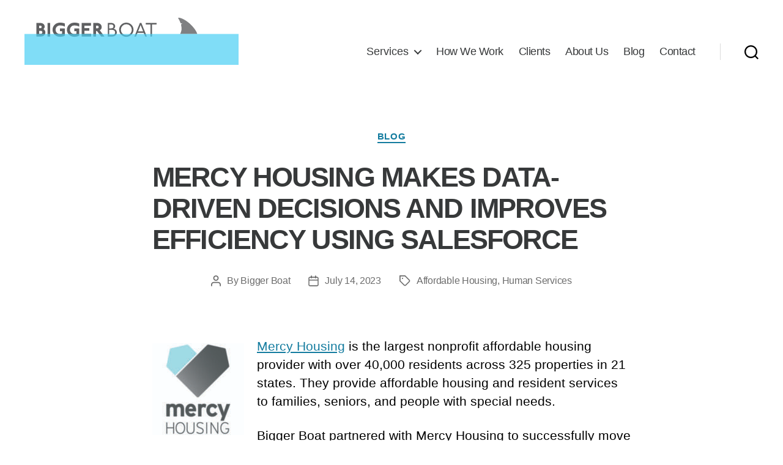

--- FILE ---
content_type: text/html; charset=UTF-8
request_url: https://biggerboatconsulting.com/mercy-housing-makes-data-driven-decisions-and-improves-efficiency-using-salesforce/
body_size: 21634
content:
<!DOCTYPE html>

<html class="no-js" lang="en-US">

	<head>

		<meta charset="UTF-8">
		<meta name="viewport" content="width=device-width, initial-scale=1.0" >

		<link rel="profile" href="https://gmpg.org/xfn/11">

		<meta name='robots' content='index, follow, max-image-preview:large, max-snippet:-1, max-video-preview:-1' />

	<!-- This site is optimized with the Yoast SEO plugin v26.8 - https://yoast.com/product/yoast-seo-wordpress/ -->
	<title>Mercy Housing Makes Data-Driven Decisions and Improves Efficiency Using Salesforce - Bigger Boat Consulting</title>
	<meta name="description" content="The move to Salesforce has increased staff efficiency and visibility into important metrics for Mercy Housing. It has also freed up more resources to devote to their critical work with residents." />
	<link rel="canonical" href="https://biggerboatconsulting.com/mercy-housing-makes-data-driven-decisions-and-improves-efficiency-using-salesforce/" />
	<meta property="og:locale" content="en_US" />
	<meta property="og:type" content="article" />
	<meta property="og:title" content="Mercy Housing Makes Data-Driven Decisions and Improves Efficiency Using Salesforce - Bigger Boat Consulting" />
	<meta property="og:description" content="The move to Salesforce has increased staff efficiency and visibility into important metrics for Mercy Housing. It has also freed up more resources to devote to their critical work with residents." />
	<meta property="og:url" content="https://biggerboatconsulting.com/mercy-housing-makes-data-driven-decisions-and-improves-efficiency-using-salesforce/" />
	<meta property="og:site_name" content="Bigger Boat Consulting" />
	<meta property="article:published_time" content="2023-07-14T15:20:40+00:00" />
	<meta property="article:modified_time" content="2023-11-08T19:40:07+00:00" />
	<meta property="og:image" content="https://biggerboatconsulting.com/wp-content/uploads/2022/11/mercy-housing-square-e1667415078815.jpeg" />
	<meta property="og:image:width" content="300" />
	<meta property="og:image:height" content="300" />
	<meta property="og:image:type" content="image/jpeg" />
	<meta name="author" content="Bigger Boat" />
	<meta name="twitter:card" content="summary_large_image" />
	<meta name="twitter:creator" content="@BiggerBoatHQ" />
	<meta name="twitter:site" content="@BiggerBoatHQ" />
	<meta name="twitter:label1" content="Written by" />
	<meta name="twitter:data1" content="Bigger Boat" />
	<meta name="twitter:label2" content="Est. reading time" />
	<meta name="twitter:data2" content="9 minutes" />
	<script type="application/ld+json" class="yoast-schema-graph">{"@context":"https://schema.org","@graph":[{"@type":"Article","@id":"https://biggerboatconsulting.com/mercy-housing-makes-data-driven-decisions-and-improves-efficiency-using-salesforce/#article","isPartOf":{"@id":"https://biggerboatconsulting.com/mercy-housing-makes-data-driven-decisions-and-improves-efficiency-using-salesforce/"},"author":{"name":"Bigger Boat","@id":"https://biggerboatconsulting.com/#/schema/person/808fe9c255e3ec8c9bc458225fb595c8"},"headline":"Mercy Housing Makes Data-Driven Decisions and Improves Efficiency Using Salesforce","datePublished":"2023-07-14T15:20:40+00:00","dateModified":"2023-11-08T19:40:07+00:00","mainEntityOfPage":{"@id":"https://biggerboatconsulting.com/mercy-housing-makes-data-driven-decisions-and-improves-efficiency-using-salesforce/"},"wordCount":1507,"publisher":{"@id":"https://biggerboatconsulting.com/#organization"},"image":{"@id":"https://biggerboatconsulting.com/mercy-housing-makes-data-driven-decisions-and-improves-efficiency-using-salesforce/#primaryimage"},"thumbnailUrl":"https://biggerboatconsulting.com/wp-content/uploads/2022/11/mercy-housing-square-e1667415078815.jpeg","keywords":["Affordable Housing","Human Services"],"articleSection":["Blog"],"inLanguage":"en-US"},{"@type":"WebPage","@id":"https://biggerboatconsulting.com/mercy-housing-makes-data-driven-decisions-and-improves-efficiency-using-salesforce/","url":"https://biggerboatconsulting.com/mercy-housing-makes-data-driven-decisions-and-improves-efficiency-using-salesforce/","name":"Mercy Housing Makes Data-Driven Decisions and Improves Efficiency Using Salesforce - Bigger Boat Consulting","isPartOf":{"@id":"https://biggerboatconsulting.com/#website"},"primaryImageOfPage":{"@id":"https://biggerboatconsulting.com/mercy-housing-makes-data-driven-decisions-and-improves-efficiency-using-salesforce/#primaryimage"},"image":{"@id":"https://biggerboatconsulting.com/mercy-housing-makes-data-driven-decisions-and-improves-efficiency-using-salesforce/#primaryimage"},"thumbnailUrl":"https://biggerboatconsulting.com/wp-content/uploads/2022/11/mercy-housing-square-e1667415078815.jpeg","datePublished":"2023-07-14T15:20:40+00:00","dateModified":"2023-11-08T19:40:07+00:00","description":"The move to Salesforce has increased staff efficiency and visibility into important metrics for Mercy Housing. It has also freed up more resources to devote to their critical work with residents.","breadcrumb":{"@id":"https://biggerboatconsulting.com/mercy-housing-makes-data-driven-decisions-and-improves-efficiency-using-salesforce/#breadcrumb"},"inLanguage":"en-US","potentialAction":[{"@type":"ReadAction","target":["https://biggerboatconsulting.com/mercy-housing-makes-data-driven-decisions-and-improves-efficiency-using-salesforce/"]}]},{"@type":"ImageObject","inLanguage":"en-US","@id":"https://biggerboatconsulting.com/mercy-housing-makes-data-driven-decisions-and-improves-efficiency-using-salesforce/#primaryimage","url":"https://biggerboatconsulting.com/wp-content/uploads/2022/11/mercy-housing-square-e1667415078815.jpeg","contentUrl":"https://biggerboatconsulting.com/wp-content/uploads/2022/11/mercy-housing-square-e1667415078815.jpeg","width":300,"height":300,"caption":"Mercy Housing"},{"@type":"BreadcrumbList","@id":"https://biggerboatconsulting.com/mercy-housing-makes-data-driven-decisions-and-improves-efficiency-using-salesforce/#breadcrumb","itemListElement":[{"@type":"ListItem","position":1,"name":"Home","item":"https://biggerboatconsulting.com/"},{"@type":"ListItem","position":2,"name":"Blog","item":"https://biggerboatconsulting.com/blog/"},{"@type":"ListItem","position":3,"name":"Mercy Housing Makes Data-Driven Decisions and Improves Efficiency Using Salesforce"}]},{"@type":"WebSite","@id":"https://biggerboatconsulting.com/#website","url":"https://biggerboatconsulting.com/","name":"Bigger Boat Consulting","description":"Bigger Boat Consulting | Salesforce Consulting for Housing and Human Services Nonprofits","publisher":{"@id":"https://biggerboatconsulting.com/#organization"},"potentialAction":[{"@type":"SearchAction","target":{"@type":"EntryPoint","urlTemplate":"https://biggerboatconsulting.com/?s={search_term_string}"},"query-input":{"@type":"PropertyValueSpecification","valueRequired":true,"valueName":"search_term_string"}}],"inLanguage":"en-US"},{"@type":"Organization","@id":"https://biggerboatconsulting.com/#organization","name":"Bigger Boat Consulting","url":"https://biggerboatconsulting.com/","logo":{"@type":"ImageObject","inLanguage":"en-US","@id":"https://biggerboatconsulting.com/#/schema/logo/image/","url":"https://biggerboatconsulting.com/wp-content/uploads/2015/03/BBC_color.jpg","contentUrl":"https://biggerboatconsulting.com/wp-content/uploads/2015/03/BBC_color.jpg","width":"472","height":"182","caption":"Bigger Boat Consulting"},"image":{"@id":"https://biggerboatconsulting.com/#/schema/logo/image/"},"sameAs":["https://x.com/BiggerBoatHQ"]},{"@type":"Person","@id":"https://biggerboatconsulting.com/#/schema/person/808fe9c255e3ec8c9bc458225fb595c8","name":"Bigger Boat","image":{"@type":"ImageObject","inLanguage":"en-US","@id":"https://biggerboatconsulting.com/#/schema/person/image/","url":"https://secure.gravatar.com/avatar/ef35f7fa434949eea6f85ae47246be71d851855b57ce4930edee8f202f87a71a?s=96&d=blank&r=g","contentUrl":"https://secure.gravatar.com/avatar/ef35f7fa434949eea6f85ae47246be71d851855b57ce4930edee8f202f87a71a?s=96&d=blank&r=g","caption":"Bigger Boat"}}]}</script>
	<!-- / Yoast SEO plugin. -->


<link rel='dns-prefetch' href='//www.googletagmanager.com' />
<link rel="alternate" type="application/rss+xml" title="Bigger Boat Consulting &raquo; Feed" href="https://biggerboatconsulting.com/feed/" />
<link rel="alternate" type="application/rss+xml" title="Bigger Boat Consulting &raquo; Comments Feed" href="https://biggerboatconsulting.com/comments/feed/" />
<link rel="alternate" title="oEmbed (JSON)" type="application/json+oembed" href="https://biggerboatconsulting.com/wp-json/oembed/1.0/embed?url=https%3A%2F%2Fbiggerboatconsulting.com%2Fmercy-housing-makes-data-driven-decisions-and-improves-efficiency-using-salesforce%2F" />
<link rel="alternate" title="oEmbed (XML)" type="text/xml+oembed" href="https://biggerboatconsulting.com/wp-json/oembed/1.0/embed?url=https%3A%2F%2Fbiggerboatconsulting.com%2Fmercy-housing-makes-data-driven-decisions-and-improves-efficiency-using-salesforce%2F&#038;format=xml" />
<style id='wp-img-auto-sizes-contain-inline-css'>
img:is([sizes=auto i],[sizes^="auto," i]){contain-intrinsic-size:3000px 1500px}
/*# sourceURL=wp-img-auto-sizes-contain-inline-css */
</style>
<style id='wp-block-library-inline-css'>
:root{--wp-block-synced-color:#7a00df;--wp-block-synced-color--rgb:122,0,223;--wp-bound-block-color:var(--wp-block-synced-color);--wp-editor-canvas-background:#ddd;--wp-admin-theme-color:#007cba;--wp-admin-theme-color--rgb:0,124,186;--wp-admin-theme-color-darker-10:#006ba1;--wp-admin-theme-color-darker-10--rgb:0,107,160.5;--wp-admin-theme-color-darker-20:#005a87;--wp-admin-theme-color-darker-20--rgb:0,90,135;--wp-admin-border-width-focus:2px}@media (min-resolution:192dpi){:root{--wp-admin-border-width-focus:1.5px}}.wp-element-button{cursor:pointer}:root .has-very-light-gray-background-color{background-color:#eee}:root .has-very-dark-gray-background-color{background-color:#313131}:root .has-very-light-gray-color{color:#eee}:root .has-very-dark-gray-color{color:#313131}:root .has-vivid-green-cyan-to-vivid-cyan-blue-gradient-background{background:linear-gradient(135deg,#00d084,#0693e3)}:root .has-purple-crush-gradient-background{background:linear-gradient(135deg,#34e2e4,#4721fb 50%,#ab1dfe)}:root .has-hazy-dawn-gradient-background{background:linear-gradient(135deg,#faaca8,#dad0ec)}:root .has-subdued-olive-gradient-background{background:linear-gradient(135deg,#fafae1,#67a671)}:root .has-atomic-cream-gradient-background{background:linear-gradient(135deg,#fdd79a,#004a59)}:root .has-nightshade-gradient-background{background:linear-gradient(135deg,#330968,#31cdcf)}:root .has-midnight-gradient-background{background:linear-gradient(135deg,#020381,#2874fc)}:root{--wp--preset--font-size--normal:16px;--wp--preset--font-size--huge:42px}.has-regular-font-size{font-size:1em}.has-larger-font-size{font-size:2.625em}.has-normal-font-size{font-size:var(--wp--preset--font-size--normal)}.has-huge-font-size{font-size:var(--wp--preset--font-size--huge)}.has-text-align-center{text-align:center}.has-text-align-left{text-align:left}.has-text-align-right{text-align:right}.has-fit-text{white-space:nowrap!important}#end-resizable-editor-section{display:none}.aligncenter{clear:both}.items-justified-left{justify-content:flex-start}.items-justified-center{justify-content:center}.items-justified-right{justify-content:flex-end}.items-justified-space-between{justify-content:space-between}.screen-reader-text{border:0;clip-path:inset(50%);height:1px;margin:-1px;overflow:hidden;padding:0;position:absolute;width:1px;word-wrap:normal!important}.screen-reader-text:focus{background-color:#ddd;clip-path:none;color:#444;display:block;font-size:1em;height:auto;left:5px;line-height:normal;padding:15px 23px 14px;text-decoration:none;top:5px;width:auto;z-index:100000}html :where(.has-border-color){border-style:solid}html :where([style*=border-top-color]){border-top-style:solid}html :where([style*=border-right-color]){border-right-style:solid}html :where([style*=border-bottom-color]){border-bottom-style:solid}html :where([style*=border-left-color]){border-left-style:solid}html :where([style*=border-width]){border-style:solid}html :where([style*=border-top-width]){border-top-style:solid}html :where([style*=border-right-width]){border-right-style:solid}html :where([style*=border-bottom-width]){border-bottom-style:solid}html :where([style*=border-left-width]){border-left-style:solid}html :where(img[class*=wp-image-]){height:auto;max-width:100%}:where(figure){margin:0 0 1em}html :where(.is-position-sticky){--wp-admin--admin-bar--position-offset:var(--wp-admin--admin-bar--height,0px)}@media screen and (max-width:600px){html :where(.is-position-sticky){--wp-admin--admin-bar--position-offset:0px}}

/*# sourceURL=wp-block-library-inline-css */
</style><style id='wp-block-heading-inline-css'>
h1:where(.wp-block-heading).has-background,h2:where(.wp-block-heading).has-background,h3:where(.wp-block-heading).has-background,h4:where(.wp-block-heading).has-background,h5:where(.wp-block-heading).has-background,h6:where(.wp-block-heading).has-background{padding:1.25em 2.375em}h1.has-text-align-left[style*=writing-mode]:where([style*=vertical-lr]),h1.has-text-align-right[style*=writing-mode]:where([style*=vertical-rl]),h2.has-text-align-left[style*=writing-mode]:where([style*=vertical-lr]),h2.has-text-align-right[style*=writing-mode]:where([style*=vertical-rl]),h3.has-text-align-left[style*=writing-mode]:where([style*=vertical-lr]),h3.has-text-align-right[style*=writing-mode]:where([style*=vertical-rl]),h4.has-text-align-left[style*=writing-mode]:where([style*=vertical-lr]),h4.has-text-align-right[style*=writing-mode]:where([style*=vertical-rl]),h5.has-text-align-left[style*=writing-mode]:where([style*=vertical-lr]),h5.has-text-align-right[style*=writing-mode]:where([style*=vertical-rl]),h6.has-text-align-left[style*=writing-mode]:where([style*=vertical-lr]),h6.has-text-align-right[style*=writing-mode]:where([style*=vertical-rl]){rotate:180deg}
/*# sourceURL=https://biggerboatconsulting.com/wp-includes/blocks/heading/style.min.css */
</style>
<style id='wp-block-image-inline-css'>
.wp-block-image>a,.wp-block-image>figure>a{display:inline-block}.wp-block-image img{box-sizing:border-box;height:auto;max-width:100%;vertical-align:bottom}@media not (prefers-reduced-motion){.wp-block-image img.hide{visibility:hidden}.wp-block-image img.show{animation:show-content-image .4s}}.wp-block-image[style*=border-radius] img,.wp-block-image[style*=border-radius]>a{border-radius:inherit}.wp-block-image.has-custom-border img{box-sizing:border-box}.wp-block-image.aligncenter{text-align:center}.wp-block-image.alignfull>a,.wp-block-image.alignwide>a{width:100%}.wp-block-image.alignfull img,.wp-block-image.alignwide img{height:auto;width:100%}.wp-block-image .aligncenter,.wp-block-image .alignleft,.wp-block-image .alignright,.wp-block-image.aligncenter,.wp-block-image.alignleft,.wp-block-image.alignright{display:table}.wp-block-image .aligncenter>figcaption,.wp-block-image .alignleft>figcaption,.wp-block-image .alignright>figcaption,.wp-block-image.aligncenter>figcaption,.wp-block-image.alignleft>figcaption,.wp-block-image.alignright>figcaption{caption-side:bottom;display:table-caption}.wp-block-image .alignleft{float:left;margin:.5em 1em .5em 0}.wp-block-image .alignright{float:right;margin:.5em 0 .5em 1em}.wp-block-image .aligncenter{margin-left:auto;margin-right:auto}.wp-block-image :where(figcaption){margin-bottom:1em;margin-top:.5em}.wp-block-image.is-style-circle-mask img{border-radius:9999px}@supports ((-webkit-mask-image:none) or (mask-image:none)) or (-webkit-mask-image:none){.wp-block-image.is-style-circle-mask img{border-radius:0;-webkit-mask-image:url('data:image/svg+xml;utf8,<svg viewBox="0 0 100 100" xmlns="http://www.w3.org/2000/svg"><circle cx="50" cy="50" r="50"/></svg>');mask-image:url('data:image/svg+xml;utf8,<svg viewBox="0 0 100 100" xmlns="http://www.w3.org/2000/svg"><circle cx="50" cy="50" r="50"/></svg>');mask-mode:alpha;-webkit-mask-position:center;mask-position:center;-webkit-mask-repeat:no-repeat;mask-repeat:no-repeat;-webkit-mask-size:contain;mask-size:contain}}:root :where(.wp-block-image.is-style-rounded img,.wp-block-image .is-style-rounded img){border-radius:9999px}.wp-block-image figure{margin:0}.wp-lightbox-container{display:flex;flex-direction:column;position:relative}.wp-lightbox-container img{cursor:zoom-in}.wp-lightbox-container img:hover+button{opacity:1}.wp-lightbox-container button{align-items:center;backdrop-filter:blur(16px) saturate(180%);background-color:#5a5a5a40;border:none;border-radius:4px;cursor:zoom-in;display:flex;height:20px;justify-content:center;opacity:0;padding:0;position:absolute;right:16px;text-align:center;top:16px;width:20px;z-index:100}@media not (prefers-reduced-motion){.wp-lightbox-container button{transition:opacity .2s ease}}.wp-lightbox-container button:focus-visible{outline:3px auto #5a5a5a40;outline:3px auto -webkit-focus-ring-color;outline-offset:3px}.wp-lightbox-container button:hover{cursor:pointer;opacity:1}.wp-lightbox-container button:focus{opacity:1}.wp-lightbox-container button:focus,.wp-lightbox-container button:hover,.wp-lightbox-container button:not(:hover):not(:active):not(.has-background){background-color:#5a5a5a40;border:none}.wp-lightbox-overlay{box-sizing:border-box;cursor:zoom-out;height:100vh;left:0;overflow:hidden;position:fixed;top:0;visibility:hidden;width:100%;z-index:100000}.wp-lightbox-overlay .close-button{align-items:center;cursor:pointer;display:flex;justify-content:center;min-height:40px;min-width:40px;padding:0;position:absolute;right:calc(env(safe-area-inset-right) + 16px);top:calc(env(safe-area-inset-top) + 16px);z-index:5000000}.wp-lightbox-overlay .close-button:focus,.wp-lightbox-overlay .close-button:hover,.wp-lightbox-overlay .close-button:not(:hover):not(:active):not(.has-background){background:none;border:none}.wp-lightbox-overlay .lightbox-image-container{height:var(--wp--lightbox-container-height);left:50%;overflow:hidden;position:absolute;top:50%;transform:translate(-50%,-50%);transform-origin:top left;width:var(--wp--lightbox-container-width);z-index:9999999999}.wp-lightbox-overlay .wp-block-image{align-items:center;box-sizing:border-box;display:flex;height:100%;justify-content:center;margin:0;position:relative;transform-origin:0 0;width:100%;z-index:3000000}.wp-lightbox-overlay .wp-block-image img{height:var(--wp--lightbox-image-height);min-height:var(--wp--lightbox-image-height);min-width:var(--wp--lightbox-image-width);width:var(--wp--lightbox-image-width)}.wp-lightbox-overlay .wp-block-image figcaption{display:none}.wp-lightbox-overlay button{background:none;border:none}.wp-lightbox-overlay .scrim{background-color:#fff;height:100%;opacity:.9;position:absolute;width:100%;z-index:2000000}.wp-lightbox-overlay.active{visibility:visible}@media not (prefers-reduced-motion){.wp-lightbox-overlay.active{animation:turn-on-visibility .25s both}.wp-lightbox-overlay.active img{animation:turn-on-visibility .35s both}.wp-lightbox-overlay.show-closing-animation:not(.active){animation:turn-off-visibility .35s both}.wp-lightbox-overlay.show-closing-animation:not(.active) img{animation:turn-off-visibility .25s both}.wp-lightbox-overlay.zoom.active{animation:none;opacity:1;visibility:visible}.wp-lightbox-overlay.zoom.active .lightbox-image-container{animation:lightbox-zoom-in .4s}.wp-lightbox-overlay.zoom.active .lightbox-image-container img{animation:none}.wp-lightbox-overlay.zoom.active .scrim{animation:turn-on-visibility .4s forwards}.wp-lightbox-overlay.zoom.show-closing-animation:not(.active){animation:none}.wp-lightbox-overlay.zoom.show-closing-animation:not(.active) .lightbox-image-container{animation:lightbox-zoom-out .4s}.wp-lightbox-overlay.zoom.show-closing-animation:not(.active) .lightbox-image-container img{animation:none}.wp-lightbox-overlay.zoom.show-closing-animation:not(.active) .scrim{animation:turn-off-visibility .4s forwards}}@keyframes show-content-image{0%{visibility:hidden}99%{visibility:hidden}to{visibility:visible}}@keyframes turn-on-visibility{0%{opacity:0}to{opacity:1}}@keyframes turn-off-visibility{0%{opacity:1;visibility:visible}99%{opacity:0;visibility:visible}to{opacity:0;visibility:hidden}}@keyframes lightbox-zoom-in{0%{transform:translate(calc((-100vw + var(--wp--lightbox-scrollbar-width))/2 + var(--wp--lightbox-initial-left-position)),calc(-50vh + var(--wp--lightbox-initial-top-position))) scale(var(--wp--lightbox-scale))}to{transform:translate(-50%,-50%) scale(1)}}@keyframes lightbox-zoom-out{0%{transform:translate(-50%,-50%) scale(1);visibility:visible}99%{visibility:visible}to{transform:translate(calc((-100vw + var(--wp--lightbox-scrollbar-width))/2 + var(--wp--lightbox-initial-left-position)),calc(-50vh + var(--wp--lightbox-initial-top-position))) scale(var(--wp--lightbox-scale));visibility:hidden}}
/*# sourceURL=https://biggerboatconsulting.com/wp-includes/blocks/image/style.min.css */
</style>
<style id='wp-block-list-inline-css'>
ol,ul{box-sizing:border-box}:root :where(.wp-block-list.has-background){padding:1.25em 2.375em}
/*# sourceURL=https://biggerboatconsulting.com/wp-includes/blocks/list/style.min.css */
</style>
<style id='wp-block-columns-inline-css'>
.wp-block-columns{box-sizing:border-box;display:flex;flex-wrap:wrap!important}@media (min-width:782px){.wp-block-columns{flex-wrap:nowrap!important}}.wp-block-columns{align-items:normal!important}.wp-block-columns.are-vertically-aligned-top{align-items:flex-start}.wp-block-columns.are-vertically-aligned-center{align-items:center}.wp-block-columns.are-vertically-aligned-bottom{align-items:flex-end}@media (max-width:781px){.wp-block-columns:not(.is-not-stacked-on-mobile)>.wp-block-column{flex-basis:100%!important}}@media (min-width:782px){.wp-block-columns:not(.is-not-stacked-on-mobile)>.wp-block-column{flex-basis:0;flex-grow:1}.wp-block-columns:not(.is-not-stacked-on-mobile)>.wp-block-column[style*=flex-basis]{flex-grow:0}}.wp-block-columns.is-not-stacked-on-mobile{flex-wrap:nowrap!important}.wp-block-columns.is-not-stacked-on-mobile>.wp-block-column{flex-basis:0;flex-grow:1}.wp-block-columns.is-not-stacked-on-mobile>.wp-block-column[style*=flex-basis]{flex-grow:0}:where(.wp-block-columns){margin-bottom:1.75em}:where(.wp-block-columns.has-background){padding:1.25em 2.375em}.wp-block-column{flex-grow:1;min-width:0;overflow-wrap:break-word;word-break:break-word}.wp-block-column.is-vertically-aligned-top{align-self:flex-start}.wp-block-column.is-vertically-aligned-center{align-self:center}.wp-block-column.is-vertically-aligned-bottom{align-self:flex-end}.wp-block-column.is-vertically-aligned-stretch{align-self:stretch}.wp-block-column.is-vertically-aligned-bottom,.wp-block-column.is-vertically-aligned-center,.wp-block-column.is-vertically-aligned-top{width:100%}
/*# sourceURL=https://biggerboatconsulting.com/wp-includes/blocks/columns/style.min.css */
</style>
<style id='wp-block-paragraph-inline-css'>
.is-small-text{font-size:.875em}.is-regular-text{font-size:1em}.is-large-text{font-size:2.25em}.is-larger-text{font-size:3em}.has-drop-cap:not(:focus):first-letter{float:left;font-size:8.4em;font-style:normal;font-weight:100;line-height:.68;margin:.05em .1em 0 0;text-transform:uppercase}body.rtl .has-drop-cap:not(:focus):first-letter{float:none;margin-left:.1em}p.has-drop-cap.has-background{overflow:hidden}:root :where(p.has-background){padding:1.25em 2.375em}:where(p.has-text-color:not(.has-link-color)) a{color:inherit}p.has-text-align-left[style*="writing-mode:vertical-lr"],p.has-text-align-right[style*="writing-mode:vertical-rl"]{rotate:180deg}
/*# sourceURL=https://biggerboatconsulting.com/wp-includes/blocks/paragraph/style.min.css */
</style>
<style id='global-styles-inline-css'>
:root{--wp--preset--aspect-ratio--square: 1;--wp--preset--aspect-ratio--4-3: 4/3;--wp--preset--aspect-ratio--3-4: 3/4;--wp--preset--aspect-ratio--3-2: 3/2;--wp--preset--aspect-ratio--2-3: 2/3;--wp--preset--aspect-ratio--16-9: 16/9;--wp--preset--aspect-ratio--9-16: 9/16;--wp--preset--color--black: #000;--wp--preset--color--cyan-bluish-gray: #abb8c3;--wp--preset--color--white: #fff;--wp--preset--color--pale-pink: #f78da7;--wp--preset--color--vivid-red: #cf2e2e;--wp--preset--color--luminous-vivid-orange: #ff6900;--wp--preset--color--luminous-vivid-amber: #fcb900;--wp--preset--color--light-green-cyan: #7bdcb5;--wp--preset--color--vivid-green-cyan: #00d084;--wp--preset--color--pale-cyan-blue: #8ed1fc;--wp--preset--color--vivid-cyan-blue: #0693e3;--wp--preset--color--vivid-purple: #9b51e0;--wp--preset--color--primary: #40bce7;--wp--preset--color--secondary: #147c9f;--wp--preset--color--accent: #fa5309;--wp--preset--color--subtle-background: #c5c6c8;--wp--preset--color--dark-gray: #37393a;--wp--preset--gradient--vivid-cyan-blue-to-vivid-purple: linear-gradient(135deg,rgb(6,147,227) 0%,rgb(155,81,224) 100%);--wp--preset--gradient--light-green-cyan-to-vivid-green-cyan: linear-gradient(135deg,rgb(122,220,180) 0%,rgb(0,208,130) 100%);--wp--preset--gradient--luminous-vivid-amber-to-luminous-vivid-orange: linear-gradient(135deg,rgb(252,185,0) 0%,rgb(255,105,0) 100%);--wp--preset--gradient--luminous-vivid-orange-to-vivid-red: linear-gradient(135deg,rgb(255,105,0) 0%,rgb(207,46,46) 100%);--wp--preset--gradient--very-light-gray-to-cyan-bluish-gray: linear-gradient(135deg,rgb(238,238,238) 0%,rgb(169,184,195) 100%);--wp--preset--gradient--cool-to-warm-spectrum: linear-gradient(135deg,rgb(74,234,220) 0%,rgb(151,120,209) 20%,rgb(207,42,186) 40%,rgb(238,44,130) 60%,rgb(251,105,98) 80%,rgb(254,248,76) 100%);--wp--preset--gradient--blush-light-purple: linear-gradient(135deg,rgb(255,206,236) 0%,rgb(152,150,240) 100%);--wp--preset--gradient--blush-bordeaux: linear-gradient(135deg,rgb(254,205,165) 0%,rgb(254,45,45) 50%,rgb(107,0,62) 100%);--wp--preset--gradient--luminous-dusk: linear-gradient(135deg,rgb(255,203,112) 0%,rgb(199,81,192) 50%,rgb(65,88,208) 100%);--wp--preset--gradient--pale-ocean: linear-gradient(135deg,rgb(255,245,203) 0%,rgb(182,227,212) 50%,rgb(51,167,181) 100%);--wp--preset--gradient--electric-grass: linear-gradient(135deg,rgb(202,248,128) 0%,rgb(113,206,126) 100%);--wp--preset--gradient--midnight: linear-gradient(135deg,rgb(2,3,129) 0%,rgb(40,116,252) 100%);--wp--preset--font-size--small: 18px;--wp--preset--font-size--medium: 24px;--wp--preset--font-size--large: 30px;--wp--preset--font-size--x-large: 42px;--wp--preset--font-size--tiny: 15px;--wp--preset--font-size--normal: 21px;--wp--preset--font-size--larger: 45px;--wp--preset--spacing--20: 0.44rem;--wp--preset--spacing--30: 0.67rem;--wp--preset--spacing--40: 1rem;--wp--preset--spacing--50: 1.5rem;--wp--preset--spacing--60: 2.25rem;--wp--preset--spacing--70: 3.38rem;--wp--preset--spacing--80: 5.06rem;--wp--preset--shadow--natural: 6px 6px 9px rgba(0, 0, 0, 0.2);--wp--preset--shadow--deep: 12px 12px 50px rgba(0, 0, 0, 0.4);--wp--preset--shadow--sharp: 6px 6px 0px rgba(0, 0, 0, 0.2);--wp--preset--shadow--outlined: 6px 6px 0px -3px rgb(255, 255, 255), 6px 6px rgb(0, 0, 0);--wp--preset--shadow--crisp: 6px 6px 0px rgb(0, 0, 0);}:where(.is-layout-flex){gap: 0.5em;}:where(.is-layout-grid){gap: 0.5em;}body .is-layout-flex{display: flex;}.is-layout-flex{flex-wrap: wrap;align-items: center;}.is-layout-flex > :is(*, div){margin: 0;}body .is-layout-grid{display: grid;}.is-layout-grid > :is(*, div){margin: 0;}:where(.wp-block-columns.is-layout-flex){gap: 2em;}:where(.wp-block-columns.is-layout-grid){gap: 2em;}:where(.wp-block-post-template.is-layout-flex){gap: 1.25em;}:where(.wp-block-post-template.is-layout-grid){gap: 1.25em;}.has-black-color{color: var(--wp--preset--color--black) !important;}.has-cyan-bluish-gray-color{color: var(--wp--preset--color--cyan-bluish-gray) !important;}.has-white-color{color: var(--wp--preset--color--white) !important;}.has-pale-pink-color{color: var(--wp--preset--color--pale-pink) !important;}.has-vivid-red-color{color: var(--wp--preset--color--vivid-red) !important;}.has-luminous-vivid-orange-color{color: var(--wp--preset--color--luminous-vivid-orange) !important;}.has-luminous-vivid-amber-color{color: var(--wp--preset--color--luminous-vivid-amber) !important;}.has-light-green-cyan-color{color: var(--wp--preset--color--light-green-cyan) !important;}.has-vivid-green-cyan-color{color: var(--wp--preset--color--vivid-green-cyan) !important;}.has-pale-cyan-blue-color{color: var(--wp--preset--color--pale-cyan-blue) !important;}.has-vivid-cyan-blue-color{color: var(--wp--preset--color--vivid-cyan-blue) !important;}.has-vivid-purple-color{color: var(--wp--preset--color--vivid-purple) !important;}.has-black-background-color{background-color: var(--wp--preset--color--black) !important;}.has-cyan-bluish-gray-background-color{background-color: var(--wp--preset--color--cyan-bluish-gray) !important;}.has-white-background-color{background-color: var(--wp--preset--color--white) !important;}.has-pale-pink-background-color{background-color: var(--wp--preset--color--pale-pink) !important;}.has-vivid-red-background-color{background-color: var(--wp--preset--color--vivid-red) !important;}.has-luminous-vivid-orange-background-color{background-color: var(--wp--preset--color--luminous-vivid-orange) !important;}.has-luminous-vivid-amber-background-color{background-color: var(--wp--preset--color--luminous-vivid-amber) !important;}.has-light-green-cyan-background-color{background-color: var(--wp--preset--color--light-green-cyan) !important;}.has-vivid-green-cyan-background-color{background-color: var(--wp--preset--color--vivid-green-cyan) !important;}.has-pale-cyan-blue-background-color{background-color: var(--wp--preset--color--pale-cyan-blue) !important;}.has-vivid-cyan-blue-background-color{background-color: var(--wp--preset--color--vivid-cyan-blue) !important;}.has-vivid-purple-background-color{background-color: var(--wp--preset--color--vivid-purple) !important;}.has-black-border-color{border-color: var(--wp--preset--color--black) !important;}.has-cyan-bluish-gray-border-color{border-color: var(--wp--preset--color--cyan-bluish-gray) !important;}.has-white-border-color{border-color: var(--wp--preset--color--white) !important;}.has-pale-pink-border-color{border-color: var(--wp--preset--color--pale-pink) !important;}.has-vivid-red-border-color{border-color: var(--wp--preset--color--vivid-red) !important;}.has-luminous-vivid-orange-border-color{border-color: var(--wp--preset--color--luminous-vivid-orange) !important;}.has-luminous-vivid-amber-border-color{border-color: var(--wp--preset--color--luminous-vivid-amber) !important;}.has-light-green-cyan-border-color{border-color: var(--wp--preset--color--light-green-cyan) !important;}.has-vivid-green-cyan-border-color{border-color: var(--wp--preset--color--vivid-green-cyan) !important;}.has-pale-cyan-blue-border-color{border-color: var(--wp--preset--color--pale-cyan-blue) !important;}.has-vivid-cyan-blue-border-color{border-color: var(--wp--preset--color--vivid-cyan-blue) !important;}.has-vivid-purple-border-color{border-color: var(--wp--preset--color--vivid-purple) !important;}.has-vivid-cyan-blue-to-vivid-purple-gradient-background{background: var(--wp--preset--gradient--vivid-cyan-blue-to-vivid-purple) !important;}.has-light-green-cyan-to-vivid-green-cyan-gradient-background{background: var(--wp--preset--gradient--light-green-cyan-to-vivid-green-cyan) !important;}.has-luminous-vivid-amber-to-luminous-vivid-orange-gradient-background{background: var(--wp--preset--gradient--luminous-vivid-amber-to-luminous-vivid-orange) !important;}.has-luminous-vivid-orange-to-vivid-red-gradient-background{background: var(--wp--preset--gradient--luminous-vivid-orange-to-vivid-red) !important;}.has-very-light-gray-to-cyan-bluish-gray-gradient-background{background: var(--wp--preset--gradient--very-light-gray-to-cyan-bluish-gray) !important;}.has-cool-to-warm-spectrum-gradient-background{background: var(--wp--preset--gradient--cool-to-warm-spectrum) !important;}.has-blush-light-purple-gradient-background{background: var(--wp--preset--gradient--blush-light-purple) !important;}.has-blush-bordeaux-gradient-background{background: var(--wp--preset--gradient--blush-bordeaux) !important;}.has-luminous-dusk-gradient-background{background: var(--wp--preset--gradient--luminous-dusk) !important;}.has-pale-ocean-gradient-background{background: var(--wp--preset--gradient--pale-ocean) !important;}.has-electric-grass-gradient-background{background: var(--wp--preset--gradient--electric-grass) !important;}.has-midnight-gradient-background{background: var(--wp--preset--gradient--midnight) !important;}.has-small-font-size{font-size: var(--wp--preset--font-size--small) !important;}.has-medium-font-size{font-size: var(--wp--preset--font-size--medium) !important;}.has-large-font-size{font-size: var(--wp--preset--font-size--large) !important;}.has-x-large-font-size{font-size: var(--wp--preset--font-size--x-large) !important;}
:where(.wp-block-columns.is-layout-flex){gap: 2em;}:where(.wp-block-columns.is-layout-grid){gap: 2em;}
/*# sourceURL=global-styles-inline-css */
</style>
<style id='core-block-supports-inline-css'>
.wp-container-core-columns-is-layout-9d6595d7{flex-wrap:nowrap;}
/*# sourceURL=core-block-supports-inline-css */
</style>

<link rel='stylesheet' id='useful-block-styles-css' href='https://biggerboatconsulting.com/wp-content/plugins/useful-block-styles/css/useful-block-styles.css?ver=1695056491' media='all' />
<style id='wp-emoji-styles-inline-css'>

	img.wp-smiley, img.emoji {
		display: inline !important;
		border: none !important;
		box-shadow: none !important;
		height: 1em !important;
		width: 1em !important;
		margin: 0 0.07em !important;
		vertical-align: -0.1em !important;
		background: none !important;
		padding: 0 !important;
	}
/*# sourceURL=wp-emoji-styles-inline-css */
</style>
<style id='classic-theme-styles-inline-css'>
/*! This file is auto-generated */
.wp-block-button__link{color:#fff;background-color:#32373c;border-radius:9999px;box-shadow:none;text-decoration:none;padding:calc(.667em + 2px) calc(1.333em + 2px);font-size:1.125em}.wp-block-file__button{background:#32373c;color:#fff;text-decoration:none}
/*# sourceURL=/wp-includes/css/classic-themes.min.css */
</style>
<link rel='stylesheet' id='twentytwenty-styles-css' href='https://biggerboatconsulting.com/wp-content/themes/twentytwenty/style.css?ver=6.9' media='all' />
<link rel='stylesheet' id='clicky-menus-css' href='https://biggerboatconsulting.com/wp-content/themes/sharkbait/css/clicky-menus.css?ver=6.9' media='all' />
<link rel='stylesheet' id='sharkbait-style-css' href='https://biggerboatconsulting.com/wp-content/themes/sharkbait/style.css?ver=1632954755' media='all' />
<link rel='stylesheet' id='twentytwenty-style-css' href='https://biggerboatconsulting.com/wp-content/themes/sharkbait/style.css?ver=0.1.0' media='all' />
<style id='twentytwenty-style-inline-css'>
.color-accent,.color-accent-hover:hover,.color-accent-hover:focus,:root .has-accent-color,.has-drop-cap:not(:focus):first-letter,.wp-block-button.is-style-outline,a { color: #e22658; }blockquote,.border-color-accent,.border-color-accent-hover:hover,.border-color-accent-hover:focus { border-color: #e22658; }button,.button,.faux-button,.wp-block-button__link,.wp-block-file .wp-block-file__button,input[type="button"],input[type="reset"],input[type="submit"],.bg-accent,.bg-accent-hover:hover,.bg-accent-hover:focus,:root .has-accent-background-color,.comment-reply-link { background-color: #e22658; }.fill-children-accent,.fill-children-accent * { fill: #e22658; }:root .has-background-color,button,.button,.faux-button,.wp-block-button__link,.wp-block-file__button,input[type="button"],input[type="reset"],input[type="submit"],.wp-block-button,.comment-reply-link,.has-background.has-primary-background-color:not(.has-text-color),.has-background.has-primary-background-color *:not(.has-text-color),.has-background.has-accent-background-color:not(.has-text-color),.has-background.has-accent-background-color *:not(.has-text-color) { color: #ffffff; }:root .has-background-background-color { background-color: #ffffff; }body,.entry-title a,:root .has-primary-color { color: #000000; }:root .has-primary-background-color { background-color: #000000; }cite,figcaption,.wp-caption-text,.post-meta,.entry-content .wp-block-archives li,.entry-content .wp-block-categories li,.entry-content .wp-block-latest-posts li,.wp-block-latest-comments__comment-date,.wp-block-latest-posts__post-date,.wp-block-embed figcaption,.wp-block-image figcaption,.wp-block-pullquote cite,.comment-metadata,.comment-respond .comment-notes,.comment-respond .logged-in-as,.pagination .dots,.entry-content hr:not(.has-background),hr.styled-separator,:root .has-secondary-color { color: #6d6d6d; }:root .has-secondary-background-color { background-color: #6d6d6d; }pre,fieldset,input,textarea,table,table *,hr { border-color: #dbdbdb; }caption,code,code,kbd,samp,.wp-block-table.is-style-stripes tbody tr:nth-child(odd),:root .has-subtle-background-background-color { background-color: #dbdbdb; }.wp-block-table.is-style-stripes { border-bottom-color: #dbdbdb; }.wp-block-latest-posts.is-grid li { border-top-color: #dbdbdb; }:root .has-subtle-background-color { color: #dbdbdb; }body:not(.overlay-header) .primary-menu > li > a,body:not(.overlay-header) .primary-menu > li > .icon,.modal-menu a,.footer-menu a, .footer-widgets a:where(:not(.wp-block-button__link)),#site-footer .wp-block-button.is-style-outline,.wp-block-pullquote:before,.singular:not(.overlay-header) .entry-header a,.archive-header a,.header-footer-group .color-accent,.header-footer-group .color-accent-hover:hover { color: #e22658; }.social-icons a,#site-footer button:not(.toggle),#site-footer .button,#site-footer .faux-button,#site-footer .wp-block-button__link,#site-footer .wp-block-file__button,#site-footer input[type="button"],#site-footer input[type="reset"],#site-footer input[type="submit"] { background-color: #e22658; }.social-icons a,body:not(.overlay-header) .primary-menu ul,.header-footer-group button,.header-footer-group .button,.header-footer-group .faux-button,.header-footer-group .wp-block-button:not(.is-style-outline) .wp-block-button__link,.header-footer-group .wp-block-file__button,.header-footer-group input[type="button"],.header-footer-group input[type="reset"],.header-footer-group input[type="submit"] { color: #ffffff; }#site-header,.footer-nav-widgets-wrapper,#site-footer,.menu-modal,.menu-modal-inner,.search-modal-inner,.archive-header,.singular .entry-header,.singular .featured-media:before,.wp-block-pullquote:before { background-color: #ffffff; }.header-footer-group,body:not(.overlay-header) #site-header .toggle,.menu-modal .toggle { color: #000000; }body:not(.overlay-header) .primary-menu ul { background-color: #000000; }body:not(.overlay-header) .primary-menu > li > ul:after { border-bottom-color: #000000; }body:not(.overlay-header) .primary-menu ul ul:after { border-left-color: #000000; }.site-description,body:not(.overlay-header) .toggle-inner .toggle-text,.widget .post-date,.widget .rss-date,.widget_archive li,.widget_categories li,.widget cite,.widget_pages li,.widget_meta li,.widget_nav_menu li,.powered-by-wordpress,.footer-credits .privacy-policy,.to-the-top,.singular .entry-header .post-meta,.singular:not(.overlay-header) .entry-header .post-meta a { color: #6d6d6d; }.header-footer-group pre,.header-footer-group fieldset,.header-footer-group input,.header-footer-group textarea,.header-footer-group table,.header-footer-group table *,.footer-nav-widgets-wrapper,#site-footer,.menu-modal nav *,.footer-widgets-outer-wrapper,.footer-top { border-color: #dbdbdb; }.header-footer-group table caption,body:not(.overlay-header) .header-inner .toggle-wrapper::before { background-color: #dbdbdb; }.overlay-header .header-inner { color: #37393a; }.cover-header .entry-header * { color: #37393a; }
/*# sourceURL=twentytwenty-style-inline-css */
</style>
<link rel='stylesheet' id='twentytwenty-fonts-css' href='https://biggerboatconsulting.com/wp-content/themes/twentytwenty/assets/css/font-inter.css?ver=0.1.0' media='all' />
<link rel='stylesheet' id='twentytwenty-print-style-css' href='https://biggerboatconsulting.com/wp-content/themes/twentytwenty/print.css?ver=0.1.0' media='print' />
<script src="https://biggerboatconsulting.com/wp-content/themes/twentytwenty/assets/js/index.js?ver=0.1.0" id="twentytwenty-js-js" defer data-wp-strategy="defer"></script>

<!-- Google tag (gtag.js) snippet added by Site Kit -->
<!-- Google Analytics snippet added by Site Kit -->
<script src="https://www.googletagmanager.com/gtag/js?id=G-NW8VTMLGLC" id="google_gtagjs-js" async></script>
<script id="google_gtagjs-js-after">
window.dataLayer = window.dataLayer || [];function gtag(){dataLayer.push(arguments);}
gtag("set","linker",{"domains":["biggerboatconsulting.com"]});
gtag("js", new Date());
gtag("set", "developer_id.dZTNiMT", true);
gtag("config", "G-NW8VTMLGLC");
//# sourceURL=google_gtagjs-js-after
</script>
<link rel="https://api.w.org/" href="https://biggerboatconsulting.com/wp-json/" /><link rel="alternate" title="JSON" type="application/json" href="https://biggerboatconsulting.com/wp-json/wp/v2/posts/6671" /><link rel='shortlink' href='https://biggerboatconsulting.com/?p=6671' />
<meta name="generator" content="Site Kit by Google 1.170.0" /><script>
document.documentElement.className = document.documentElement.className.replace( 'no-js', 'js' );
//# sourceURL=twentytwenty_no_js_class
</script>
<style id="custom-background-css">
body.custom-background { background-color: #ffffff; }
</style>
	<link rel="icon" href="https://biggerboatconsulting.com/wp-content/uploads/2021/09/favicon-150x150.png" sizes="32x32" />
<link rel="icon" href="https://biggerboatconsulting.com/wp-content/uploads/2021/09/favicon.png" sizes="192x192" />
<link rel="apple-touch-icon" href="https://biggerboatconsulting.com/wp-content/uploads/2021/09/favicon.png" />
<meta name="msapplication-TileImage" content="https://biggerboatconsulting.com/wp-content/uploads/2021/09/favicon.png" />

	</head>

	<body class="wp-singular post-template-default single single-post postid-6671 single-format-standard custom-background wp-embed-responsive wp-theme-twentytwenty wp-child-theme-sharkbait singular enable-search-modal has-post-thumbnail has-single-pagination showing-comments show-avatars footer-top-visible reduced-spacing">

		<a class="skip-link screen-reader-text" href="#site-content">Skip to the content</a>
		<header id="site-header" class="header-footer-group" role="banner">

			<div class="header-inner section-inner">

				<div class="header-titles-wrapper">

					
						<button class="toggle search-toggle mobile-search-toggle" data-toggle-target=".search-modal" data-toggle-body-class="showing-search-modal" data-set-focus=".search-modal .search-field" aria-expanded="false">
							<span class="toggle-inner">
								<span class="toggle-icon">
									<svg class="svg-icon" aria-hidden="true" role="img" focusable="false" xmlns="http://www.w3.org/2000/svg" width="23" height="23" viewBox="0 0 23 23"><path d="M38.710696,48.0601792 L43,52.3494831 L41.3494831,54 L37.0601792,49.710696 C35.2632422,51.1481185 32.9839107,52.0076499 30.5038249,52.0076499 C24.7027226,52.0076499 20,47.3049272 20,41.5038249 C20,35.7027226 24.7027226,31 30.5038249,31 C36.3049272,31 41.0076499,35.7027226 41.0076499,41.5038249 C41.0076499,43.9839107 40.1481185,46.2632422 38.710696,48.0601792 Z M36.3875844,47.1716785 C37.8030221,45.7026647 38.6734666,43.7048964 38.6734666,41.5038249 C38.6734666,36.9918565 35.0157934,33.3341833 30.5038249,33.3341833 C25.9918565,33.3341833 22.3341833,36.9918565 22.3341833,41.5038249 C22.3341833,46.0157934 25.9918565,49.6734666 30.5038249,49.6734666 C32.7048964,49.6734666 34.7026647,48.8030221 36.1716785,47.3875844 C36.2023931,47.347638 36.2360451,47.3092237 36.2726343,47.2726343 C36.3092237,47.2360451 36.347638,47.2023931 36.3875844,47.1716785 Z" transform="translate(-20 -31)" /></svg>								</span>
								<span class="toggle-text">Search</span>
							</span>
						</button><!-- .search-toggle -->

					
					<div class="header-titles">

						<div class="site-title">
									<a href="https://biggerboatconsulting.com" class="site-logo-link" id="site-logo-link">
										<div class="site-logo"><svg xmlns="http://www.w3.org/2000/svg" width="350" height="78" viewBox="-20.06 3.73 350 78" class="bb-logo" focusable="false" aria-hidden="true" id="bb-logo-svg"><path class="bb-logo__fin" fill="#7F8082" d="M307.07 31.33c-1.47-5.86-8.1-13.32-12.8-17.44-7.92-6.93-16.04-9.84-18.36-9.2-.81.23 1.83 2.89 3.87 8.98.23.1.5.2.79.26.66.14 1.77.04 1.81.51.03.28-1.3.76-1.98 1.25.17.64.34 1.3.5 2a19.4 19.4 0 01-1.85 13.64h28.02z"/><path class="bb-logo__name" fill="#5F6062" d="M178.37 13.2l-.16.16v2.12l.16.16h7.49v19.61l.16.16h2.16l.15-.16V15.64h7.5l.15-.16v-2.13l-.16-.15h-17.45zm-8.57 3.36L173.93 27h-8.22l4.1-10.44zm-1.1-3.36l-.17.16-8.82 21.9.16.15h2.35l.16-.16 2.34-5.8h10.16l2.38 5.8.16.16h2.35l.16-.16-8.86-21.9-.16-.15h-2.22zm-22.25 2.1a8.97 8.97 0 018.91 9c0 4.99-4 9.02-8.92 9.02a9 9 0 01-8.94-9.01 9 9 0 018.94-9.02m0-2.57c-6.47 0-11.74 5.2-11.74 11.58s5.27 11.59 11.75 11.59c6.47 0 11.74-5.2 11.74-11.59 0-6.37-5.27-11.58-11.75-11.58m-27.93 11.87h4.96c2.85 0 4.66 1.72 4.66 4.13 0 2.54-1.8 4.25-4.66 4.25h-4.96V24.6zm0-8.95h2.77c2.88 0 4.15 1.2 4.15 3.14 0 2.2-1.55 3.33-4.15 3.33h-2.77v-6.47zm-2.28-2.44l-.16.16v21.9l.16.15h7.24c4.28 0 7.46-2.88 7.46-6.7 0-2.79-1.6-5.07-5.05-6.02a4.27 4.27 0 002.35-3.9c0-3.37-2.51-5.6-6.95-5.6h-5.05zm-19.3 4.44h1.6c1.58 0 2.69.64 2.69 2.22 0 1.59-1.11 2.22-2.7 2.22h-1.58v-4.44zm-4.28-4.44l-.16.16v21.9l.16.15h4.13l.15-.16v-8.72h1.6l6.66 8.72.16.16h5.07l.16-.16-7.61-10.15a5.55 5.55 0 003.17-5.24c0-3.65-2.86-6.66-7.62-6.66h-5.87zm-19.04 0l-.16.16v21.9l.16.15h15.24l.15-.16v-4.12l-.15-.16H77.9v-4.92h7.77l.16-.16v-4.12l-.16-.16h-7.78v-3.97h10.64l.16-.16v-4.12l-.16-.16H73.6zm-4.28 5.87v-4.92c-2.38-1.1-4.92-1.43-7.94-1.43-6.82 0-12.06 5.24-12.06 11.59 0 6.5 5.4 11.58 12.22 11.58 2.86 0 5.4-.64 7.78-1.9V22.4l-.16-.16h-7.62l-.16.16v4.13l.16.15h3.33v4.13c-.8.32-2.22.48-3.33.48-4.44 0-7.3-3.18-7.3-6.98a6.88 6.88 0 017.14-6.99c2.7 0 5.4.48 7.78 1.9l.16-.15zm-23.49 0v-4.92c-2.38-1.1-4.92-1.43-7.93-1.43-6.82 0-12.06 5.24-12.06 11.59 0 6.5 5.4 11.58 12.22 11.58 2.85 0 5.4-.64 7.77-1.9V22.4l-.16-.16h-7.61l-.16.16v4.13l.16.15h3.33v4.13c-.8.32-2.22.48-3.33.48-4.45 0-7.3-3.18-7.3-6.98a6.88 6.88 0 017.14-6.99c2.7 0 5.4.48 7.78 1.9l.15-.15zM17.76 13.2l-.16.16v21.9l.16.15h4.13l.15-.16v-21.9l-.15-.15h-4.13zm-13.8 13h2.53c1.59 0 2.7.64 2.7 2.39s-1.11 2.38-2.7 2.38H3.95V26.2zm0-8.56h1.58c1.75 0 2.54.8 2.54 2.06 0 1.27-.8 2.07-2.54 2.07H3.96v-4.13zM-.33 13.2l-.16.16v21.9l.16.15h7.14c4.13 0 7.3-2.38 7.3-6.82 0-2.38-1.43-4.6-3.33-5.4 1.27-.63 2.22-2.06 2.22-3.96 0-3.81-3.34-6.03-7.46-6.03H-.33z"/><path class="bb-logo__water" fill="#49CEF4" d="M-20.06 31.33h350v50.4h-350z" opacity=".7"/></svg>
</div>
										<span class="screen-reader-text">
										Bigger Boat Consulting, Home</span>
									</a>
								</div>
					</div><!-- .header-titles -->

					<button class="toggle nav-toggle mobile-nav-toggle" data-toggle-target=".menu-modal"  data-toggle-body-class="showing-menu-modal" aria-expanded="false" data-set-focus=".close-nav-toggle">
						<span class="toggle-inner">
							<span class="toggle-icon">
								<svg class="svg-icon" aria-hidden="true" role="img" focusable="false" xmlns="http://www.w3.org/2000/svg" width="26" height="7" viewBox="0 0 26 7"><path fill-rule="evenodd" d="M332.5,45 C330.567003,45 329,43.4329966 329,41.5 C329,39.5670034 330.567003,38 332.5,38 C334.432997,38 336,39.5670034 336,41.5 C336,43.4329966 334.432997,45 332.5,45 Z M342,45 C340.067003,45 338.5,43.4329966 338.5,41.5 C338.5,39.5670034 340.067003,38 342,38 C343.932997,38 345.5,39.5670034 345.5,41.5 C345.5,43.4329966 343.932997,45 342,45 Z M351.5,45 C349.567003,45 348,43.4329966 348,41.5 C348,39.5670034 349.567003,38 351.5,38 C353.432997,38 355,39.5670034 355,41.5 C355,43.4329966 353.432997,45 351.5,45 Z" transform="translate(-329 -38)" /></svg>							</span>
							<span class="toggle-text">Menu</span>
						</span>
					</button><!-- .nav-toggle -->

				</div><!-- .header-titles-wrapper -->

				<div class="header-navigation-wrapper">

																			<nav id="primary-menu-wrapper" class="primary-menu-wrapper" aria-label="Horizontal" role="navigation">

								<ul class="primary-menu no-js clicky-menu reset-list-style">

								<li id="menu-item-5987" class="menu-item menu-item-type-custom menu-item-object-custom menu-item-has-children menu-item-5987"><a href="#">Services</a><span class="icon"></span>
<ul class="sub-menu">
	<li id="menu-item-4342" class="menu-item menu-item-type-post_type menu-item-object-page menu-item-4342"><a href="https://biggerboatconsulting.com/salesforce-human-services-solutions/">Human Services Solutions</a></li>
	<li id="menu-item-5628" class="menu-item menu-item-type-post_type menu-item-object-page menu-item-5628"><a href="https://biggerboatconsulting.com/salesforce-affordable-housing-solutions/">Salesforce Affordable Housing Solutions</a></li>
	<li id="menu-item-6421" class="menu-item menu-item-type-post_type menu-item-object-page menu-item-6421"><a href="https://biggerboatconsulting.com/program-and-case-management/">Program and Case Management</a></li>
	<li id="menu-item-5798" class="menu-item menu-item-type-post_type menu-item-object-page menu-item-5798"><a href="https://biggerboatconsulting.com/donor-and-volunteer-management-solutions/">Donor and Volunteer Management</a></li>
</ul>
</li>
<li id="menu-item-199" class="menu-item menu-item-type-post_type menu-item-object-page menu-item-199"><a href="https://biggerboatconsulting.com/how-we-work/">How We Work</a></li>
<li id="menu-item-198" class="menu-item menu-item-type-post_type menu-item-object-page menu-item-198"><a href="https://biggerboatconsulting.com/clients/">Clients</a></li>
<li id="menu-item-1307" class="menu-item menu-item-type-post_type menu-item-object-page menu-item-1307"><a href="https://biggerboatconsulting.com/about/">About Us</a></li>
<li id="menu-item-607" class="no-right-line menu-item menu-item-type-post_type menu-item-object-page current_page_parent menu-item-607"><a href="https://biggerboatconsulting.com/blog/">Blog</a></li>
<li id="menu-item-2499" class="menu-item menu-item-type-post_type menu-item-object-page menu-item-2499"><a href="https://biggerboatconsulting.com/contact/">Contact</a></li>

								</ul>

							</nav><!-- .primary-menu-wrapper -->

						
						<div class="header-toggles hide-no-js">

						
							<div class="toggle-wrapper search-toggle-wrapper">

								<button class="toggle search-toggle desktop-search-toggle" data-toggle-target=".search-modal" data-toggle-body-class="showing-search-modal" data-set-focus=".search-modal .search-field" aria-expanded="false">
									<span class="toggle-inner">
										<svg class="svg-icon" aria-hidden="true" role="img" focusable="false" xmlns="http://www.w3.org/2000/svg" width="23" height="23" viewBox="0 0 23 23"><path d="M38.710696,48.0601792 L43,52.3494831 L41.3494831,54 L37.0601792,49.710696 C35.2632422,51.1481185 32.9839107,52.0076499 30.5038249,52.0076499 C24.7027226,52.0076499 20,47.3049272 20,41.5038249 C20,35.7027226 24.7027226,31 30.5038249,31 C36.3049272,31 41.0076499,35.7027226 41.0076499,41.5038249 C41.0076499,43.9839107 40.1481185,46.2632422 38.710696,48.0601792 Z M36.3875844,47.1716785 C37.8030221,45.7026647 38.6734666,43.7048964 38.6734666,41.5038249 C38.6734666,36.9918565 35.0157934,33.3341833 30.5038249,33.3341833 C25.9918565,33.3341833 22.3341833,36.9918565 22.3341833,41.5038249 C22.3341833,46.0157934 25.9918565,49.6734666 30.5038249,49.6734666 C32.7048964,49.6734666 34.7026647,48.8030221 36.1716785,47.3875844 C36.2023931,47.347638 36.2360451,47.3092237 36.2726343,47.2726343 C36.3092237,47.2360451 36.347638,47.2023931 36.3875844,47.1716785 Z" transform="translate(-20 -31)" /></svg>										<span class="toggle-text">Search</span>
									</span>
								</button><!-- .search-toggle -->

							</div>

							
						</div><!-- .header-toggles -->
						
				</div><!-- .header-navigation-wrapper -->

			</div><!-- .header-inner -->

			<div class="search-modal cover-modal header-footer-group" data-modal-target-string=".search-modal" role="dialog" aria-modal="true" aria-label="Search">

	<div class="search-modal-inner modal-inner">

		<div class="section-inner">

			<form role="search" aria-label="Search for:" method="get" class="search-form" action="https://biggerboatconsulting.com/">
	<label for="search-form-1">
		<span class="screen-reader-text">
			Search for:		</span>
		<input type="search" id="search-form-1" class="search-field" placeholder="Search &hellip;" value="" name="s" />
	</label>
	<input type="submit" class="search-submit" value="Search" />
</form>

			<button class="toggle search-untoggle close-search-toggle fill-children-current-color" data-toggle-target=".search-modal" data-toggle-body-class="showing-search-modal" data-set-focus=".search-modal .search-field">
				<span class="screen-reader-text">
					Close search				</span>
				<svg class="svg-icon" aria-hidden="true" role="img" focusable="false" xmlns="http://www.w3.org/2000/svg" width="16" height="16" viewBox="0 0 16 16"><polygon fill="" fill-rule="evenodd" points="6.852 7.649 .399 1.195 1.445 .149 7.899 6.602 14.352 .149 15.399 1.195 8.945 7.649 15.399 14.102 14.352 15.149 7.899 8.695 1.445 15.149 .399 14.102" /></svg>			</button><!-- .search-toggle -->

		</div><!-- .section-inner -->

	</div><!-- .search-modal-inner -->

</div><!-- .menu-modal -->

		</header><!-- #site-header -->

		
<div class="menu-modal cover-modal header-footer-group" data-modal-target-string=".menu-modal">

	<div class="menu-modal-inner modal-inner">

		<div class="menu-wrapper section-inner">

			<div class="menu-top">

				<button class="toggle close-nav-toggle fill-children-current-color" data-toggle-target=".menu-modal" data-toggle-body-class="showing-menu-modal" data-set-focus=".menu-modal">
					<span class="toggle-text">Close Menu</span>
					<svg class="svg-icon" aria-hidden="true" role="img" focusable="false" xmlns="http://www.w3.org/2000/svg" width="16" height="16" viewBox="0 0 16 16"><polygon fill="" fill-rule="evenodd" points="6.852 7.649 .399 1.195 1.445 .149 7.899 6.602 14.352 .149 15.399 1.195 8.945 7.649 15.399 14.102 14.352 15.149 7.899 8.695 1.445 15.149 .399 14.102" /></svg>				</button><!-- .nav-toggle -->

				
					<nav class="mobile-menu" aria-label="Mobile">

						<ul class="modal-menu reset-list-style">

						<li class="menu-item menu-item-type-custom menu-item-object-custom menu-item-has-children menu-item-5987"><div class="ancestor-wrapper"><a href="#">Services</a><button class="toggle sub-menu-toggle fill-children-current-color" data-toggle-target=".menu-modal .menu-item-5987 > .sub-menu" data-toggle-type="slidetoggle" data-toggle-duration="250" aria-expanded="false"><span class="screen-reader-text">Show sub menu</span><svg class="svg-icon" aria-hidden="true" role="img" focusable="false" xmlns="http://www.w3.org/2000/svg" width="20" height="12" viewBox="0 0 20 12"><polygon fill="" fill-rule="evenodd" points="1319.899 365.778 1327.678 358 1329.799 360.121 1319.899 370.021 1310 360.121 1312.121 358" transform="translate(-1310 -358)" /></svg></button></div><!-- .ancestor-wrapper -->
<ul class="sub-menu">
	<li class="menu-item menu-item-type-post_type menu-item-object-page menu-item-4342"><div class="ancestor-wrapper"><a href="https://biggerboatconsulting.com/salesforce-human-services-solutions/">Human Services Solutions</a></div><!-- .ancestor-wrapper --></li>
	<li class="menu-item menu-item-type-post_type menu-item-object-page menu-item-5628"><div class="ancestor-wrapper"><a href="https://biggerboatconsulting.com/salesforce-affordable-housing-solutions/">Salesforce Affordable Housing Solutions</a></div><!-- .ancestor-wrapper --></li>
	<li class="menu-item menu-item-type-post_type menu-item-object-page menu-item-6421"><div class="ancestor-wrapper"><a href="https://biggerboatconsulting.com/program-and-case-management/">Program and Case Management</a></div><!-- .ancestor-wrapper --></li>
	<li class="menu-item menu-item-type-post_type menu-item-object-page menu-item-5798"><div class="ancestor-wrapper"><a href="https://biggerboatconsulting.com/donor-and-volunteer-management-solutions/">Donor and Volunteer Management</a></div><!-- .ancestor-wrapper --></li>
</ul>
</li>
<li class="menu-item menu-item-type-post_type menu-item-object-page menu-item-199"><div class="ancestor-wrapper"><a href="https://biggerboatconsulting.com/how-we-work/">How We Work</a></div><!-- .ancestor-wrapper --></li>
<li class="menu-item menu-item-type-post_type menu-item-object-page menu-item-198"><div class="ancestor-wrapper"><a href="https://biggerboatconsulting.com/clients/">Clients</a></div><!-- .ancestor-wrapper --></li>
<li class="menu-item menu-item-type-post_type menu-item-object-page menu-item-1307"><div class="ancestor-wrapper"><a href="https://biggerboatconsulting.com/about/">About Us</a></div><!-- .ancestor-wrapper --></li>
<li class="no-right-line menu-item menu-item-type-post_type menu-item-object-page current_page_parent menu-item-607"><div class="ancestor-wrapper"><a href="https://biggerboatconsulting.com/blog/">Blog</a></div><!-- .ancestor-wrapper --></li>
<li class="menu-item menu-item-type-post_type menu-item-object-page menu-item-2499"><div class="ancestor-wrapper"><a href="https://biggerboatconsulting.com/contact/">Contact</a></div><!-- .ancestor-wrapper --></li>

						</ul>

					</nav>

					
			</div><!-- .menu-top -->

			<div class="menu-bottom">

				
			</div><!-- .menu-bottom -->

		</div><!-- .menu-wrapper -->

	</div><!-- .menu-modal-inner -->

</div><!-- .menu-modal -->

<main id="site-content">

	
<article class="post-6671 post type-post status-publish format-standard has-post-thumbnail hentry category-blog tag-affordable-housing tag-human-services" id="post-6671">

	
<header class="entry-header has-text-align-center header-footer-group">

	<div class="entry-header-inner section-inner medium">

		
			<div class="entry-categories">
				<span class="screen-reader-text">
					Categories				</span>
				<div class="entry-categories-inner">
					<a href="https://biggerboatconsulting.com/category/blog/" rel="category tag">Blog</a>				</div><!-- .entry-categories-inner -->
			</div><!-- .entry-categories -->

			<h1 class="entry-title">Mercy Housing Makes Data-Driven Decisions and Improves Efficiency Using Salesforce</h1>
		<div class="post-meta-wrapper post-meta-single post-meta-single-top">

			<ul class="post-meta">

									<li class="post-author meta-wrapper">
						<span class="meta-icon">
							<span class="screen-reader-text">
								Post author							</span>
							<svg class="svg-icon" aria-hidden="true" role="img" focusable="false" xmlns="http://www.w3.org/2000/svg" width="18" height="20" viewBox="0 0 18 20"><path fill="" d="M18,19 C18,19.5522847 17.5522847,20 17,20 C16.4477153,20 16,19.5522847 16,19 L16,17 C16,15.3431458 14.6568542,14 13,14 L5,14 C3.34314575,14 2,15.3431458 2,17 L2,19 C2,19.5522847 1.55228475,20 1,20 C0.44771525,20 0,19.5522847 0,19 L0,17 C0,14.2385763 2.23857625,12 5,12 L13,12 C15.7614237,12 18,14.2385763 18,17 L18,19 Z M9,10 C6.23857625,10 4,7.76142375 4,5 C4,2.23857625 6.23857625,0 9,0 C11.7614237,0 14,2.23857625 14,5 C14,7.76142375 11.7614237,10 9,10 Z M9,8 C10.6568542,8 12,6.65685425 12,5 C12,3.34314575 10.6568542,2 9,2 C7.34314575,2 6,3.34314575 6,5 C6,6.65685425 7.34314575,8 9,8 Z" /></svg>						</span>
						<span class="meta-text">
							By <a href="https://biggerboatconsulting.com/author/bigger-boat/">Bigger Boat</a>						</span>
					</li>
										<li class="post-date meta-wrapper">
						<span class="meta-icon">
							<span class="screen-reader-text">
								Post date							</span>
							<svg class="svg-icon" aria-hidden="true" role="img" focusable="false" xmlns="http://www.w3.org/2000/svg" width="18" height="19" viewBox="0 0 18 19"><path fill="" d="M4.60069444,4.09375 L3.25,4.09375 C2.47334957,4.09375 1.84375,4.72334957 1.84375,5.5 L1.84375,7.26736111 L16.15625,7.26736111 L16.15625,5.5 C16.15625,4.72334957 15.5266504,4.09375 14.75,4.09375 L13.3993056,4.09375 L13.3993056,4.55555556 C13.3993056,5.02154581 13.0215458,5.39930556 12.5555556,5.39930556 C12.0895653,5.39930556 11.7118056,5.02154581 11.7118056,4.55555556 L11.7118056,4.09375 L6.28819444,4.09375 L6.28819444,4.55555556 C6.28819444,5.02154581 5.9104347,5.39930556 5.44444444,5.39930556 C4.97845419,5.39930556 4.60069444,5.02154581 4.60069444,4.55555556 L4.60069444,4.09375 Z M6.28819444,2.40625 L11.7118056,2.40625 L11.7118056,1 C11.7118056,0.534009742 12.0895653,0.15625 12.5555556,0.15625 C13.0215458,0.15625 13.3993056,0.534009742 13.3993056,1 L13.3993056,2.40625 L14.75,2.40625 C16.4586309,2.40625 17.84375,3.79136906 17.84375,5.5 L17.84375,15.875 C17.84375,17.5836309 16.4586309,18.96875 14.75,18.96875 L3.25,18.96875 C1.54136906,18.96875 0.15625,17.5836309 0.15625,15.875 L0.15625,5.5 C0.15625,3.79136906 1.54136906,2.40625 3.25,2.40625 L4.60069444,2.40625 L4.60069444,1 C4.60069444,0.534009742 4.97845419,0.15625 5.44444444,0.15625 C5.9104347,0.15625 6.28819444,0.534009742 6.28819444,1 L6.28819444,2.40625 Z M1.84375,8.95486111 L1.84375,15.875 C1.84375,16.6516504 2.47334957,17.28125 3.25,17.28125 L14.75,17.28125 C15.5266504,17.28125 16.15625,16.6516504 16.15625,15.875 L16.15625,8.95486111 L1.84375,8.95486111 Z" /></svg>						</span>
						<span class="meta-text">
							<a href="https://biggerboatconsulting.com/mercy-housing-makes-data-driven-decisions-and-improves-efficiency-using-salesforce/">July 14, 2023</a>
						</span>
					</li>
										<li class="post-tags meta-wrapper">
						<span class="meta-icon">
							<span class="screen-reader-text">
								Tags							</span>
							<svg class="svg-icon" aria-hidden="true" role="img" focusable="false" xmlns="http://www.w3.org/2000/svg" width="18" height="18" viewBox="0 0 18 18"><path fill="" d="M15.4496399,8.42490555 L8.66109799,1.63636364 L1.63636364,1.63636364 L1.63636364,8.66081885 L8.42522727,15.44178 C8.57869221,15.5954158 8.78693789,15.6817418 9.00409091,15.6817418 C9.22124393,15.6817418 9.42948961,15.5954158 9.58327627,15.4414581 L15.4486339,9.57610048 C15.7651495,9.25692435 15.7649133,8.74206554 15.4496399,8.42490555 Z M16.6084423,10.7304545 L10.7406818,16.59822 C10.280287,17.0591273 9.65554997,17.3181054 9.00409091,17.3181054 C8.35263185,17.3181054 7.72789481,17.0591273 7.26815877,16.5988788 L0.239976954,9.57887876 C0.0863319284,9.4254126 0,9.21716044 0,9 L0,0.818181818 C0,0.366312477 0.366312477,0 0.818181818,0 L9,0 C9.21699531,0 9.42510306,0.0862010512 9.57854191,0.239639906 L16.6084423,7.26954545 C17.5601275,8.22691012 17.5601275,9.77308988 16.6084423,10.7304545 Z M5,6 C4.44771525,6 4,5.55228475 4,5 C4,4.44771525 4.44771525,4 5,4 C5.55228475,4 6,4.44771525 6,5 C6,5.55228475 5.55228475,6 5,6 Z" /></svg>						</span>
						<span class="meta-text">
							<a href="https://biggerboatconsulting.com/tag/affordable-housing/" rel="tag">Affordable Housing</a>, <a href="https://biggerboatconsulting.com/tag/human-services/" rel="tag">Human Services</a>						</span>
					</li>
					
			</ul><!-- .post-meta -->

		</div><!-- .post-meta-wrapper -->

		
	</div><!-- .entry-header-inner -->

</header><!-- .entry-header -->

	<div class="post-inner thin ">

		<div class="entry-content">

			<div class="wp-block-image">
<figure class="alignleft size-thumbnail"><img decoding="async" width="150" height="150" src="https://biggerboatconsulting.com/wp-content/uploads/2022/11/mercy-housing-square-e1667415078815-150x150.jpeg" alt="Mercy Housing" class="wp-image-6335" srcset="https://biggerboatconsulting.com/wp-content/uploads/2022/11/mercy-housing-square-e1667415078815-150x150.jpeg 150w, https://biggerboatconsulting.com/wp-content/uploads/2022/11/mercy-housing-square-e1667415078815.jpeg 300w" sizes="(max-width: 150px) 100vw, 150px" /></figure>
</div>


<p><a href="https://www.mercyhousing.org/">Mercy Housing</a> is the largest nonprofit affordable housing provider with over 40,000 residents across 325 properties in 21 states. They provide affordable housing and resident services to families, seniors, and people with special needs.</p>



<p>Bigger Boat partnered with Mercy Housing to successfully move its 300-person resident services team from <a href="https://www.bonterratech.com/products/program-management/eto">Efforts to Outcomes</a> (ETO) to the Salesforce platform. While ETO provided a number of essential features, it was cumbersome for users to enter data into and lacked the reporting flexibility needed to get meaningful information out.  </p>



<h2 class="wp-block-heading"><strong>Project Goals</strong></h2>



<p>As we do with all of our clients, Bigger Boat <a href="https://biggerboatconsulting.com/how-we-work/">started with a discovery phase</a> to gain a shared understanding of Mercy Housing’s challenges and goals. After discovery, we developed solutions for the organization with the following agreed-upon goals in mind:</p>



<ul class="wp-block-list">
<li><strong>Efficient workflows</strong>. Increased productivity and effectiveness of program staff are critical. Bigger Boat will automate processes when possible to improve the timeliness of data and allow Mercy Housing staff to focus on clients rather than administrative activities.&nbsp;</li>



<li><strong>Expanded capabilities of the core system</strong>. Several complex and high-value workflows not currently done in ETO will be implemented in Salesforce. These include case management, lease violation, and out-of-school time (OST).</li>



<li><strong>Data-driven programming</strong>. We will enable timely, flexible, and trustworthy data on outputs and outcomes so that resident services leadership and staff can act on service-related trends and maximize impact. Context-relevant program data and measures will be made available throughout Salesforce and tailored to the user’s role and responsibilities, ensuring staff has access to the right information at the right time.</li>



<li><strong>Intuitive to use.</strong> The system will be intuitive and easy for program staff to use &#8212; freeing up more of their time for delivering program services. Program staff turnover can be high and technical skill level can vary significantly. Thus, for Mercy, it is worth the additional investment of time to make the system as user-friendly for program staff as possible.&nbsp;</li>
</ul>



<h2 class="wp-block-heading"><strong>Prioritization, a Key Part of the Process</strong></h2>



<p>Prioritization is always a critical part of a successful project. The project had an aggressive timeline and scope. We collaborated with the Mercy Housing team to strike a balance between achieving our visionary project goals and replacing ETO as quickly as possible. The project team and Mercy’s leadership were quick to make decisions to resolve such conflicts when they occurred. The project team prioritized and postponed features in order to meet deadlines.&nbsp;</p>



<h2 class="wp-block-heading"><strong>System Highlights</strong></h2>



<p>Mercy’s system uses <a href="https://help.salesforce.com/s/articleView?id=sfdo.PMM_Overview.htm&amp;type=5">Salesforce’s Program Management Module</a> (PMM) as the cornerstone of its resident services system to track and manage program outcomes, case management, assessments, and services delivered for its broad range of programs. Their Salesforce system is integrated with Mercy’s enterprise data warehouse to pull in timely property and resident data. </p>



<p>Here are a few highlights of Mercy’s new system:</p>



<h3 class="wp-block-heading"><strong>Actionable Pages for Staff</strong></h3>



<p>The new system is designed with the user&#8217;s role in mind and personalized for their needs. It features actionable and user-specific homepages that highlight key information. This information includes residents needing outreach, households pending dismissal, and open lease violations. By reviewing this actionable information on the home page, staff can start their day knowing exactly which of their residents need attention. The system automatically filters this information so that staff only see the residents they’re responsible for, while managers see the action items for all the residents under their staff’s purview.&nbsp;&nbsp;</p>



<p><img fetchpriority="high" decoding="async" width="624" height="200" src="https://lh4.googleusercontent.com/SsKD-cJu_Hfgkk-foO1ngUDQnGMhMfipjzcQ6JuEaJamu2pgpBqF5AwD-T3dIW_EfA_OBpg4t5uxFKZXHdz-gpmnjQX0ZlgQVAVt_IuFdvoj6I4k4MrZn_w6GVjgmcXY58wn3ktWVS7OrAjDKX7RXNo"><img decoding="async" width="624" height="175" src="https://lh6.googleusercontent.com/NMa0synPWWcZdZWgdu7QUD_1ncmzEEGq_t-W2f-DvCAg5wyAkEwrRQqC8phzDWvoym2lywSLu2eU-usD92FXJiodkkOR1TEC0YUbq9Tdc3Iqj-xkjCNPOCuTjHPmvjk90bl5NjtYfmYFC7QcxDKjL8Q"></p>



<p><em>Some of the action-focused home page items</em></p>



<h3 class="wp-block-heading"><strong>Performance Metrics</strong></h3>



<p>Performance metrics are also featured throughout the system. Each user’s home page showcases that individual’s performance, such as how quickly they’re getting resident service participation recorded into the system. Each property record houses its own reports specific to the property, such as participation trends, demographic information, and actionable items.&nbsp;&nbsp;</p>



<p><img loading="lazy" decoding="async" width="624" height="332" src="https://lh3.googleusercontent.com/kUT2dOnXgZk9bccE1Td8s5GKxVQXXPdgbwdkaNetT1_QnOOJYUPaceGGANSxEX1f2zMwJ9Vx5OnZ8O9ou-fW0u7zlLp1d2NRW3CBQdsl1f-hpK6ScnfDeANUyTeCHR_IXkRWdamKEbxpYfZrfEm4VPU"></p>



<p><em>One of the performance metrics staff members track</em></p>



<h3 class="wp-block-heading"><strong>Efficient Entry of Complicated Service Delivery Scenarios</strong></h3>



<p>Mercy needed a quick and efficient process to enter attendance for residents that received multiple services during the same session. Here are a few examples:</p>



<ul class="wp-block-list">
<li>A resident attends Mercy’s out-of-school program and receives the following services: educational support, physical activity, and lunch.</li>



<li>A resident attends Mercy’s Voter Education Workshop (service one) and receives assistance with registering to vote during or shortly after the workshop (service two).</li>
</ul>



<p>Salesforce’s Bulk Service Delivery tool does allow users to select multiple residents to track services received. However, it was too time-consuming for what Mercy needed. If staff users needed to add additional services for the same resident, they had to reselect the residents for each service, which was inefficient.</p>



<p>Since services are offered to many residents during a session and a resident can receive multiple services during that time, we created a screen flow with a custom Lightning Web Component (LWC). This flow guides staff through the process of easily selecting the service that was provided, as well as all residents that attended. (Note: incidentally, the LWC was built in conjunction with a Salesforce job training program at <a href="https://purplemaia.org/hiapo/">Purple Mai’a</a>, a nonprofit that supports the economic development of Hawaiʻi and provides career opportunities for native Hawaiians.)</p>



<p>Staff can select up to four services within the same flow. For additional services, the LWC pre-selects the residents based on the staff’s previous entry. For example, a user can select 10 residents that received their first service (educational support). Once they enter their submission, these same 10 residents will be pre-selected for their second service (physical activity). Staff are able to select additional residents or remove selected residents from the list before their next submission. The LWC also offers Mercy other needed features such as: search capabilities, sorting, and sticky data selection (if a resident is selected, say, they will not become unselected when the list is sorted).</p>



<figure class="wp-block-image"><img decoding="async" src="https://lh4.googleusercontent.com/hyjsv2W2pvSNldvTfGvd_4_4ACYu-xDNKCEKpPAxyBnthwIJu6U7GfOnjy6VjkjhguJL7ZddRX4jU1dN2Rh1UpCXFEG0LBzC3lKm5jES1E0UARxNwysnRA_g97_j_GpxHS7YkacfBM0daMHwETavR4s" alt=""/></figure>



<h3 class="wp-block-heading"><strong>Management of Lease Violations</strong></h3>



<p>For the first time ever, Mercy staff can track what they do with residents to help them mitigate lease violations. This may be financial help, food assistance, or a&nbsp; housing support plan.&nbsp;</p>



<p>Lease violations from the property management company flow into Salesforce through an integration with Mercy’s Enterprise Data Warehouse (EDW). Staff at each property are able to see which residents have received a new lease violation. Using this information, staff can reach out to the resident to create a housing support plan and connect them with the services they need to remain housed. Salesforce allows the staff to actively track the status of each violation and mitigation in progress, and how the situation is resolved.&nbsp;</p>



<p>Here’s the detailed process to handle lease violations:</p>



<figure class="wp-block-image"><img decoding="async" src="https://lh3.googleusercontent.com/UEYpC5_FJPnxSE18R-RYUD_Wu7petKg0y4hBeLGYu_pA4iE5u5u6uSAGiALwDWptKkQa9iVuzJxoy0GAegLUYDeSb0aAFziMplLzQmhbx-FgXtJvxHXqVxHG86a-LVJYIgzREECD7irs71d1tDH4s9Y" alt=""/></figure>



<p><em>Here’s one of the screens that help staff record every step they take and walk them through the workflow:</em></p>



<figure class="wp-block-image"><img decoding="async" src="https://lh4.googleusercontent.com/Fflh90cQhaN7YB-0NE61a1b8N4-UT6L9_ubzrfWs3zCrPBzWVgXF8wcDorHoCStMPhp240H710S6ZHo74qJ7s4kEzk_vwL52QYDHeYWQf4yaGI_LaCjXMCyHyxNq6rNRqaRP2GjHjOvcLrk2wBSavvA" alt=""/></figure>



<h3 class="wp-block-heading"><strong>Data Visibility Control with Territory Management</strong></h3>



<p>Like many nonprofits that operate at a national scale, local resident services staff are focused solely on their particular location, while managers and senior leadership need to view information at many levels. Mercy’s data visibility goals were:</p>



<ul class="wp-block-list">
<li>Local staff see only their local residents. In some cases, this is a single building. In other cases, it’s several buildings.</li>



<li>Regional staff see only their region’s data.</li>



<li>National staff see data at all levels (local, regional, national).</li>
</ul>



<p><a href="https://biggerboatconsulting.com/salesforce-deep-dive-setting-up-program-level-security-for-human-services-organizations/">Criteria-based sharing rules</a> are a typical way to limit data access by program or location, but Salesforce has limits on criteria-based sharing rules per object. Given that Mercy has over 300 properties, that approach would not work. Instead, we used Enterprise Territory Management to provide the fine-tuned data visibility required. Read more in our blog post about <a href="https://biggerboatconsulting.com/optimizing-salesforce-security-national-nonprofits/">Optimizing Salesforce Security and Data Visibility for National Nonprofits</a>.&nbsp;</p>



<h3 class="wp-block-heading"><strong>Case Management Goals and Progress Notes</strong></h3>



<p>Mercy needed to add case plan development, goals, and progress note tracking functionality for case management work they do with residents. As these were not existing features within Mercy’s legacy system, the team developed new processes and standards which Bigger Boat implemented in Salesforce. The process was made lightweight, flexible, and efficient using a step-by-step screen Flow.</p>



<p>Here’s what the start of the Flow looks like:</p>



<figure class="wp-block-image"><img decoding="async" src="https://lh6.googleusercontent.com/9YIDVSNBRsCuPTBycBUigjtl-hLRj06bznw3YAS10lfJ5Hhmr-FIvg5yjfuXrADaN6gOwOcjFxj-QQQqQ-gEN3AIJgrkjWFVxpfcAkK9mX2X55DCK0uMUbiVl2dQ-zenQswwsXit0K-9v9_jyM3ktx0" alt=""/></figure>



<p>The Mercy team can now track progress and metrics for case management goals, by individual and at scale:</p>



<figure class="wp-block-image"><img decoding="async" src="https://lh5.googleusercontent.com/F2i5Ra_ewCs8UZm4YaKzablftBkYLeew20q-GvhwRvxfmLgg2Tezxu01v9473YkzyZLXBj8zdArBKy6-dUXvuUyIg7RjmgwUoN9te29zxnHly2FFuGseZBw4W41sVbgj4aQLDQz9JkcjzjQHCB__RcM" alt=""/></figure>



<h3 class="wp-block-heading"><strong>Advanced Analytics and Outcomes</strong></h3>



<p>The final step of the project involved layering on advanced impact and outcomes reporting using Salesforce’s <a href="https://www.tableau.com/products/crm-analytics">CRM Analytics</a> (previously known as Tableau CRM). This expanded Mercy’s data analysis capabilities beyond what was previously possible.</p>



<p>Here’s an example of one of their outcomes-focused reports that shows resident health and wellness goals, their goal’s target value, and how the organization is doing towards that goal. It’s broken down by the type of resident (senior, family, and supportive).</p>



<figure class="wp-block-image"><img decoding="async" src="https://lh3.googleusercontent.com/g8Iceh_5Swde2MTRbl3f_UI03F04qQu0UALmPWRWlezk_7BLLmestOS2ucWEDGuXa_z4qbtS6SzioBRfOI7w3LLI6Q9VbRC__iHprlHypMZcFoRfp3wg7UFzECsrE50Dt-Ou3VSBUeBjaCLKMhP2taY" alt=""/></figure>



<h2 class="wp-block-heading"><strong>Summary</strong></h2>



<p>In less than a year (July 2022 &#8211; May 2023), Mercy Housing has used Salesforce to track:</p>



<ul class="wp-block-list">
<li>480,000+ total services</li>



<li>27,500+ unique clients served</li>



<li>20,000+ assessments</li>



<li>1,800 out-of-school time enrollments</li>



<li>1,831 lease violation outreach attempts</li>
</ul>



<p>The move to Salesforce has increased staff efficiency and visibility into important metrics for Mercy Housing. It has also freed up more resources to devote to their critical work with residents.</p>

		</div><!-- .entry-content -->

	</div><!-- .post-inner -->

	<div class="section-inner">
		
	</div><!-- .section-inner -->

	
	<nav class="pagination-single section-inner" aria-label="Post">

		<hr class="styled-separator is-style-wide" aria-hidden="true" />

		<div class="pagination-single-inner">

			
				<a class="previous-post" href="https://biggerboatconsulting.com/optimizing-salesforce-security-national-nonprofits/">
					<span class="arrow" aria-hidden="true">&larr;</span>
					<span class="title"><span class="title-inner">Optimizing Salesforce Security for National Nonprofits With Locally focused staff</span></span>
				</a>

				
				<a class="next-post" href="https://biggerboatconsulting.com/tech-tip-optimizing-experience-cloud-search-for-external-users/">
					<span class="arrow" aria-hidden="true">&rarr;</span>
						<span class="title"><span class="title-inner">Tech Tip: Optimizing Experience Cloud Search for External Users</span></span>
				</a>
				
		</div><!-- .pagination-single-inner -->

		<hr class="styled-separator is-style-wide" aria-hidden="true" />

	</nav><!-- .pagination-single -->

	
</article><!-- .post -->

</main><!-- #site-content -->


	<div class="footer-nav-widgets-wrapper header-footer-group">

		<div class="footer-inner section-inner">

			
			
				<aside class="footer-widgets-outer-wrapper">

					<div class="footer-widgets-wrapper">

						
							<div class="footer-widgets column-one grid-item">
								<div class="widget widget_text"><div class="widget-content">			<div class="textwidget"><p><strong>Bigger Boat Consulting</strong><br />
PO Box 45771<br />
Seattle, WA 98145<br />
<a href="mailto:he&#108;lo&#64;bi&#103;&#103;e&#114;bo&#97;tcons&#117;ltin&#103;&#46;com">&#104;e&#108;&#108;&#111;&#64;&#98;&#105;gge&#114;&#98;&#111;&#97;t&#99;&#111;n&#115;u&#108;&#116;&#105;&#110;g.&#99;om</a><br />
<a href="https://biggerboatconsulting.com/contact/">Contact Us</a></p>
</div>
		</div></div>							</div>

						
						
							<div class="footer-widgets column-two grid-item">
								<div class="widget widget_text"><div class="widget-content">			<div class="textwidget"><p>We are a Seattle-based team committed to helping great organizations take control of their data. <a href="https://biggerboatconsulting.com/about/">Learn more about us.</a></p>
</div>
		</div></div><div class="widget widget_block"><div class="widget-content">
<div class="wp-block-columns is-style-compact is-layout-flex wp-container-core-columns-is-layout-9d6595d7 wp-block-columns-is-layout-flex">
<div class="wp-block-column is-layout-flow wp-block-column-is-layout-flow" style="flex-basis:25%">
<figure class="wp-block-image size-thumbnail"><a href="https://biggerboatconsulting.com/2022-salesforce-org-power-of-us-success-partner-of-the-year/"><img loading="lazy" decoding="async" width="150" height="150" src="https://biggerboatconsulting.com/wp-content/uploads/2022/06/cropped-AMER_PowerofUsSuccess-150x150.png" alt="Salesforce Partner of the Year" class="wp-image-6253" srcset="https://biggerboatconsulting.com/wp-content/uploads/2022/06/cropped-AMER_PowerofUsSuccess-150x150.png 150w, https://biggerboatconsulting.com/wp-content/uploads/2022/06/cropped-AMER_PowerofUsSuccess-300x300.png 300w, https://biggerboatconsulting.com/wp-content/uploads/2022/06/cropped-AMER_PowerofUsSuccess.png 410w" sizes="auto, (max-width: 150px) 100vw, 150px" /></a></figure>
</div>



<div class="wp-block-column is-layout-flow wp-block-column-is-layout-flow" style="flex-basis:25%">
<figure class="wp-block-image size-thumbnail"><a href="http://appexchange.salesforce.com/listingDetail?listingId=a0N30000007qwYGEAY"><img loading="lazy" decoding="async" width="150" height="150" src="https://biggerboatconsulting.com/wp-content/uploads/2021/07/SFDO-Partner-Badge-2021-Vertical1-150x150.png" alt="Salesforce.org Consulting Partner" class="wp-image-5992"/></a></figure>
</div>
</div>
</div></div><div class="widget widget_block"><div class="widget-content">
<div class="wp-block-columns is-style-compact is-layout-flex wp-container-core-columns-is-layout-9d6595d7 wp-block-columns-is-layout-flex">
<div class="wp-block-column is-layout-flow wp-block-column-is-layout-flow" style="flex-basis:25%">
<figure class="wp-block-image size-thumbnail"><a href="http://pledge1percent.org/"><img loading="lazy" decoding="async" width="150" height="150" src="https://biggerboatconsulting.com/wp-content/uploads/2022/06/Square-Pledge1_ProudMember_Large-1-150x150.png" alt="Pledge 1%: Proud Member - pledge1percent.org" class="wp-image-6252" srcset="https://biggerboatconsulting.com/wp-content/uploads/2022/06/Square-Pledge1_ProudMember_Large-1-150x150.png 150w, https://biggerboatconsulting.com/wp-content/uploads/2022/06/Square-Pledge1_ProudMember_Large-1-300x300.png 300w, https://biggerboatconsulting.com/wp-content/uploads/2022/06/Square-Pledge1_ProudMember_Large-1.png 336w" sizes="auto, (max-width: 150px) 100vw, 150px" /></a></figure>
</div>



<div class="wp-block-column is-layout-flow wp-block-column-is-layout-flow" style="flex-basis:25%">
<figure class="wp-block-image size-thumbnail"><a href="https://www.linkedin.com/pulse/announcing-salesforceorg-equality-partners-amy-pannu-rose/"><img loading="lazy" decoding="async" width="150" height="150" src="https://biggerboatconsulting.com/wp-content/uploads/2021/05/SFDO-Equality-Partner-Badge-2021-Vertical1-150x150.png" alt="SalesForce.org Equality Partner" class="wp-image-5658"/></a></figure>
</div>
</div>
</div></div>							</div>

						
					</div><!-- .footer-widgets-wrapper -->

				</aside><!-- .footer-widgets-outer-wrapper -->

			
		</div><!-- .footer-inner -->

	</div><!-- .footer-nav-widgets-wrapper -->

	
<script type='text/javascript'>
	var _gaq = _gaq || [];
	_gaq.push(['_setAccount', 'UA-35503362-1']);
_gaq.push(['_trackPageview']);

	(function() {
		var ga = document.createElement('script'); ga.type = 'text/javascript'; ga.async = true;
		ga.src = ('https:' == document.location.protocol ? 'https://ssl' : 'http://www') + '.google-analytics.com/ga.js';
		var s = document.getElementsByTagName('script')[0]; s.parentNode.insertBefore(ga, s);
	})();
</script>
			<footer id="site-footer" class="header-footer-group">

				<div class="section-inner">

					<div class="footer-credits">

						<p class="footer-copyright">&copy;
							2026							<a href="https://biggerboatconsulting.com/">Bigger Boat Consulting</a>
						</p><!-- .footer-copyright -->

						
						<p class="powered-by-wordpress">
							<a href="https://wordpress.org/">
								Powered by WordPress							</a>
						</p><!-- .powered-by-wordpress -->

					</div><!-- .footer-credits -->

					<a class="to-the-top" href="#site-header">
						<span class="to-the-top-long">
							To the top <span class="arrow" aria-hidden="true">&uarr;</span>						</span><!-- .to-the-top-long -->
						<span class="to-the-top-short">
							Up <span class="arrow" aria-hidden="true">&uarr;</span>						</span><!-- .to-the-top-short -->
					</a><!-- .to-the-top -->

				</div><!-- .section-inner -->

			</footer><!-- #site-footer -->

		<script type="speculationrules">
{"prefetch":[{"source":"document","where":{"and":[{"href_matches":"/*"},{"not":{"href_matches":["/wp-*.php","/wp-admin/*","/wp-content/uploads/*","/wp-content/*","/wp-content/plugins/*","/wp-content/themes/sharkbait/*","/wp-content/themes/twentytwenty/*","/*\\?(.+)"]}},{"not":{"selector_matches":"a[rel~=\"nofollow\"]"}},{"not":{"selector_matches":".no-prefetch, .no-prefetch a"}}]},"eagerness":"conservative"}]}
</script>
<script src="https://biggerboatconsulting.com/wp-content/themes/sharkbait/js/clicky-menus.js?ver=6.9" id="clicky-menus-js"></script>
<script src="https://biggerboatconsulting.com/wp-content/themes/sharkbait/js/play-logo-animation-just-once.js?ver=6.9" id="bb-logo-animation-js"></script>
<script id="wp-emoji-settings" type="application/json">
{"baseUrl":"https://s.w.org/images/core/emoji/17.0.2/72x72/","ext":".png","svgUrl":"https://s.w.org/images/core/emoji/17.0.2/svg/","svgExt":".svg","source":{"concatemoji":"https://biggerboatconsulting.com/wp-includes/js/wp-emoji-release.min.js?ver=6.9"}}
</script>
<script type="module">
/*! This file is auto-generated */
const a=JSON.parse(document.getElementById("wp-emoji-settings").textContent),o=(window._wpemojiSettings=a,"wpEmojiSettingsSupports"),s=["flag","emoji"];function i(e){try{var t={supportTests:e,timestamp:(new Date).valueOf()};sessionStorage.setItem(o,JSON.stringify(t))}catch(e){}}function c(e,t,n){e.clearRect(0,0,e.canvas.width,e.canvas.height),e.fillText(t,0,0);t=new Uint32Array(e.getImageData(0,0,e.canvas.width,e.canvas.height).data);e.clearRect(0,0,e.canvas.width,e.canvas.height),e.fillText(n,0,0);const a=new Uint32Array(e.getImageData(0,0,e.canvas.width,e.canvas.height).data);return t.every((e,t)=>e===a[t])}function p(e,t){e.clearRect(0,0,e.canvas.width,e.canvas.height),e.fillText(t,0,0);var n=e.getImageData(16,16,1,1);for(let e=0;e<n.data.length;e++)if(0!==n.data[e])return!1;return!0}function u(e,t,n,a){switch(t){case"flag":return n(e,"\ud83c\udff3\ufe0f\u200d\u26a7\ufe0f","\ud83c\udff3\ufe0f\u200b\u26a7\ufe0f")?!1:!n(e,"\ud83c\udde8\ud83c\uddf6","\ud83c\udde8\u200b\ud83c\uddf6")&&!n(e,"\ud83c\udff4\udb40\udc67\udb40\udc62\udb40\udc65\udb40\udc6e\udb40\udc67\udb40\udc7f","\ud83c\udff4\u200b\udb40\udc67\u200b\udb40\udc62\u200b\udb40\udc65\u200b\udb40\udc6e\u200b\udb40\udc67\u200b\udb40\udc7f");case"emoji":return!a(e,"\ud83e\u1fac8")}return!1}function f(e,t,n,a){let r;const o=(r="undefined"!=typeof WorkerGlobalScope&&self instanceof WorkerGlobalScope?new OffscreenCanvas(300,150):document.createElement("canvas")).getContext("2d",{willReadFrequently:!0}),s=(o.textBaseline="top",o.font="600 32px Arial",{});return e.forEach(e=>{s[e]=t(o,e,n,a)}),s}function r(e){var t=document.createElement("script");t.src=e,t.defer=!0,document.head.appendChild(t)}a.supports={everything:!0,everythingExceptFlag:!0},new Promise(t=>{let n=function(){try{var e=JSON.parse(sessionStorage.getItem(o));if("object"==typeof e&&"number"==typeof e.timestamp&&(new Date).valueOf()<e.timestamp+604800&&"object"==typeof e.supportTests)return e.supportTests}catch(e){}return null}();if(!n){if("undefined"!=typeof Worker&&"undefined"!=typeof OffscreenCanvas&&"undefined"!=typeof URL&&URL.createObjectURL&&"undefined"!=typeof Blob)try{var e="postMessage("+f.toString()+"("+[JSON.stringify(s),u.toString(),c.toString(),p.toString()].join(",")+"));",a=new Blob([e],{type:"text/javascript"});const r=new Worker(URL.createObjectURL(a),{name:"wpTestEmojiSupports"});return void(r.onmessage=e=>{i(n=e.data),r.terminate(),t(n)})}catch(e){}i(n=f(s,u,c,p))}t(n)}).then(e=>{for(const n in e)a.supports[n]=e[n],a.supports.everything=a.supports.everything&&a.supports[n],"flag"!==n&&(a.supports.everythingExceptFlag=a.supports.everythingExceptFlag&&a.supports[n]);var t;a.supports.everythingExceptFlag=a.supports.everythingExceptFlag&&!a.supports.flag,a.supports.everything||((t=a.source||{}).concatemoji?r(t.concatemoji):t.wpemoji&&t.twemoji&&(r(t.twemoji),r(t.wpemoji)))});
//# sourceURL=https://biggerboatconsulting.com/wp-includes/js/wp-emoji-loader.min.js
</script>

	</body>
</html>


--- FILE ---
content_type: text/css
request_url: https://biggerboatconsulting.com/wp-content/plugins/useful-block-styles/css/useful-block-styles.css?ver=1695056491
body_size: 364
content:
/**
 * Why all the `!important`'s? https://github.com/mrwweb/useful-block-styles/pull/5
 */

/**
 * Screen Reader Text Heading
 */
.is-style-useful-screen-reader-text {
	border: 0 !important;
	clip: rect(1px, 1px, 1px, 1px) !important;
	clip-path: inset(50%) !important;
	height: 1px !important;
	margin: -1px !important;
	overflow: hidden !important;
	padding: 0 !important;
	position: absolute !important;
	width: 1px !important;
	word-wrap: normal !important;
}

/**
 * Multicolumn List Block
 */
.is-style-useful-multicolumn,
.is-style-useful-multicolumn-no-markers {
	padding-left: 0 !important;
	column-width: 10em !important;
	column-gap: 1em !important;
}
.is-style-useful-multicolumn li,
.is-style-useful-multicolumn-no-markers li {
	padding-left: 0 !important;
	margin-left: 0 !important;
	break-inside: avoid;
}

/**
 * No Markers List
 */
.is-style-useful-no-markers,
.is-style-useful-no-markers li,
.is-style-useful-multicolumn-no-markers,
.is-style-useful-multicolumn-no-markers li {
	padding-left: 0 !important;
	list-style: none !important;
}

.is-style-useful-no-markers li,
.is-style-useful-multicolumn-no-markers li {
	margin-left: 0 !important;
}

/**
 * Button Only File Block
 */
.is-style-useful-button-only a:not(.wp-block-file__button) {
	display: none !important;
}
.is-style-useful-button-only .wp-block-file__button {
	margin-left: 0 !important;
}

/**
 * Gallery Styles
 */
.is-style-useful-not-stretched .wp-block-image,
.is-style-useful-centered-not-stretched .wp-block-image,
.is-style-useful-small-logos .wp-block-image,
.is-style-useful-small-grayscale-logos .wp-block-image {
	flex-grow: 0 !important;
}

.is-style-useful-centered-not-stretched .wp-block-image {
	margin: auto !important;
}

.is-style-useful-small-logos .wp-block-image,
.is-style-useful-small-grayscale-logos .wp-block-image {
	max-width: 175px !important;
	margin: auto !important;
	padding: 1em !important;
}

.is-style-useful-small-grayscale-logos .wp-block-image img {
	filter: grayscale(100%) !important;
	transition: filter 0.25s !important;
}

.is-style-useful-small-grayscale-logos a:hover img,
.is-style-useful-small-grayscale-logos a:focus img {
	filter: grayscale(0) !important;
}


--- FILE ---
content_type: text/css
request_url: https://biggerboatconsulting.com/wp-content/themes/sharkbait/css/clicky-menus.css?ver=6.9
body_size: 209
content:
/**
 * Initial state, hidden off screen
 */
.clicky-menu ul {
	position: absolute;
	top: 100%;
	left: 0;
	visibility: hidden; /*[1]*/
}

/**
 * No JS fallback
 *
 * Triggers menus on hover rather than click. Supports keyboard navigation in modern browsers.
 */
.clicky-menu.no-js li:hover > ul {
	display: block;
}
.clicky-menu.no-js li:focus-within > ul { /*[2]*/
	display: block;
}

/**
 * Open/Close Menu Behavior with JS
 */
.clicky-menu ul[aria-hidden="false"] {
	visibility: visible;
}

/* Prevent offscreen-submenus */
.clicky-menu .sub-menu--right {
	left: auto !important;
	right: 0 !important;
}

/**
 * Footnotes
 *
 * [1] Using visibility instead of display allows for easier transitions and animation of submenus
 * [2] Must be a separate ruleset so that hover works in non-modern browsers
 */


--- FILE ---
content_type: text/css
request_url: https://biggerboatconsulting.com/wp-content/themes/sharkbait/style.css?ver=1632954755
body_size: 3586
content:
/*
Theme Name:     Shark Bait
Description:    A customized child theme of Twenty Twenty, just for Bigger Boat Consulting.
Author:         Mark Root-Wiley
Author URI:     https://MRWweb.com
Template:       twentytwenty
Version:        0.1.0
*/

:root {
	--bb-color--blue-light: #7fdcf7;
	--bb-color--blue: #40bce7;
	--bb-color--blue-transparent: rgba(64, 188, 231, .65);
	--bb-color--blue-dark: #147c9f;
	--bb-color--gray-light: #c5c6c8;
	--bb-color--gray-fin: #7f8082;
	--bb-color--gray: #5f6062;
	--bb-color--gray-dark: #37393a;
	--bb-color--orange: #fa5309;
	--bb-color--orange-dark: #c84004;
	--bb-color--yellow: #f0ec45;
}

/* Undo parent theme behavior */
* > {
	word-break: normal;
}

/*===========================================================
=            Override Default Theme Access Color            =
=	- Selectors copied from inline styles
=	- :root wins specificity battls
===========================================================*/
html body:not(.overlay-header) .primary-menu > li > a,
body .modal-menu a,
body .footer-menu a,
body .footer-widgets a,
body #site-footer .wp-block-button.is-style-outline,
body .wp-block-pullquote:before,
body .singular:not(.overlay-header) .entry-header a,
body .archive-header a,
body .header-footer-group .color-accent,
body .header-footer-group .color-accent-hover:hover,
body .color-accent,
body .color-accent-hover:hover,
body .color-accent-hover:focus,
html body .has-accent-color,
body .has-drop-cap:not(:focus):first-letter,
body .wp-block-button.is-style-outline,
body a {
	color: var(--bb-color--blue-dark);
}
body blockquote,
body .border-color-accent,
body .border-color-accent-hover:hover,
body .border-color-accent-hover:focus {
	border-color: var(--bb-color--blue-dark);
}
body button,
body .button,
body .faux-button,
body .wp-block-button__link,
body .wp-block-file .wp-block-file__button,
body input[type="button"],
body input[type="reset"],
body input[type="submit"],
body .bg-accent,
body .bg-accent-hover:hover,
body .bg-accent-hover:focus,
html body .has-accent-background-color,
body .comment-reply-link,
body .social-icons a,
body #site-footer button:not(.toggle),
body #site-footer .button,
body #site-footer .faux-button,
body #site-footer .wp-block-button__link,
body #site-footer .wp-block-file__button,
body #site-footer input[type="button"],
body #site-footer input[type="reset"],
body #site-footer input[type="submit"] {
	background-color: var(--bb-color--blue-dark);
}
body .fill-children-accent,
body .fill-children-accent * {
	fill: var(--bb-color--blue-dark);
}

html body:not(.overlay-header) .primary-menu > li > .icon {
	color: var(--bb-color--gray-dark);
}



/*==================================
=            Typography            =
==================================*/
body,
.entry-content,
.widget_text p,
.widget_text ol,
.widget_text ul,
.widget_text dl,
.widget_text dt,
.widget-content .rssSummary,
input,
textarea,
button,
.button,
.faux-button,
.faux-button.more-link,
.wp-block-button__link,
.wp-block-file__button,
.has-drop-cap:not(:focus)::first-letter,
.entry-content .wp-block-archives,
.entry-content .wp-block-categories,
.entry-content .wp-block-latest-posts,
.entry-content .wp-block-latest-comments,
.entry-content .wp-block-cover-image p,
.entry-content .wp-block-pullquote {
	font-family: 'Arial', sans-serif;
}

.entry-title,
.entry-content h1,
.entry-content h2,
.entry-content h3,
.entry-content h4,
.entry-content h5,
.entry-content h6,
.entry-content cite,
.entry-content figcaption,
.entry-content table,
.entry-content address,
.entry-content .wp-caption-text,
.entry-content .wp-block-file {
	font-family: 'Verdana', sans-serif;
	color: var(--bb-color--gray-dark);
}

.entry-content [class*="-text-color"] h2,
.entry-content [class*="-text-color"] h3,
.entry-content [class*="-text-color"] h4 {
	color: inherit;
}

.entry-title,
.entry-content h1 {
	text-transform: uppercase;
}

.entry-title,
.entry-content h1 {
	font-size: 4.5rem;
	font-weight: 700;
}

.entry-content h1,
.entry-content h2,
.entry-content h3,
.entry-content h4,
.entry-content h5,
.entry-content h6 {
	letter-spacing: .03125em;
}

.entry-content h2 {
	font-size: 3rem;
}

.entry-content h3 {
	font-size: 2.5rem;
	font-weight: 400;
}

.entry-content h4 {
	font-size: 2.25rem;
	font-weight: 400;
}

.entry-content a:hover,
.entry-content a:focus {
	color: var(--bb-color--orange-dark);
}

.entry-content .wp-block-columns :is(h2,h3,h4,h5,h6):first-child {
	margin-top: 0;
}

body cite,
body figcaption,
body .wp-caption-text,
body .post-meta,
body .entry-content .wp-block-archives li,
body .entry-content .wp-block-categories li,
body .entry-content .wp-block-latest-posts li,
body .wp-block-latest-comments__comment-date,
body .wp-block-latest-posts__post-date,
body .wp-block-embed figcaption,
body .wp-block-image figcaption,
body .wp-block-pullquote cite,
body .comment-metadata,
body .comment-respond .comment-notes,
body .comment-respond .logged-in-as,
body .pagination .dots,
body .entry-content hr:not(.has-background),
body hr.styled-separator {
	color: var(--bb-color--gray-dark);
}

/* Create a Cool Blue Underlined Effect */
.entry-content span[style="text-decoration: underline;"] {
	padding: 0 .25em;
	margin: 0 -.25em;
	text-decoration: none !important;
	box-shadow: 0 -.4375em var(--bb-color--blue-transparent) inset;
	box-decoration-break: clone;
}


/*=========================================
=            Alignment Changes            =
=========================================*/
/* Change to a more traditional alignment */
:root .post-inner .entry-content .alignleft,
:root .post-inner .entry-content .alignright {
	position: static;
}

@media (min-width: 480px) {
	:root .post-inner .entry-content .alignleft,
	:root .post-inner .entry-content .alignright {
		max-width: 26rem;
	}
}

@media (min-width: 660px) {
	:root .post-inner .entry-content .alignleft {
		margin-left: 0;
	}
	:root .post-inner .entry-content .alignright {
		margin-right: 0;
	}
}

@media (min-width: 1000px) {
	:root .post-inner .entry-content .alignleft {
		margin: .5em 1em .5em 0;
	}
	:root .post-inner .entry-content .alignright {
		margin-left: .5em 0 .5em 1em;
	}
}

.alignnone, .aligncenter {
	margin-top: 0;
	margin-bottom: 0;
	margin-block: 0;
}


/*==============================
=            Blocks            =
==============================*/
.entry-content > :first-child {
	margin-top: 0 !important;
}

/* :root body required for overriding inline styles from customizer */
:root body .has-primary-background-color {
	background-color: var(--bb-color--blue);
}
:root body .has-secondary-background-color {
	background-color: var(--bb-color--blue-dark);
}
:root body .has-accent-background-color {
	background-color: var(--bb-color--orange);
}
:root body .has-subtle-background-background-color {
	background-color: var(--bb-color--gray-light);
}
.has-dark-gray-background-color {
	background-color: var(--bb-color--gray-dark);
}
.has-black-background-color {
	background-color: #000;
}
.has-white-background-color {
	background-color: #fff;
}

.has-primary-color {
	color: var(--bb-color--blue);
}
.has-secondary-color {
	color: var(--bb-color--blue-dark);
}
.has-accent-color {
	color: var(--bb-color--orange);
}
.has-subtle-background-color {
	color: var(--bb-color--gray-light);
}
.has-dark-gray-color {
	color: var(--bb-color--gray-dark);
}
.has-black-color {
	color: #000;
}
.has-white-color {
	color: #fff;
}

.has-text-color a:hover,
.has-text-color a:focus {
	color: inherit;
}

.entry-content .has-tiny-font-size {
	font-size: 1.5rem;
}
.entry-content .has-small-font-size {
	font-size: 1.8rem;
}
.entry-content .has-regular-font-size {
	font-size: 2.1rem;
}
.entry-content .has-medium-font-size {
	font-size: 2.4rem;
}
.entry-content .has-large-font-size {
	font-size: 3rem;
}
.entry-content .has-larger-font-size {
	font-size: 4.5rem;
}

/* Paragraph */
body .entry-content .is-style-subtitle {
	margin-top: -4.5rem !important;
	color: var(--bb-color--gray);
	font-size: 2.4rem;
}

@media (min-width: 700px) {
	body .entry-content .is-style-subtitle {
		margin-top: -7.5rem !important;
	}
}

/* Inline Images */
h2 img,
h3 img,
h4 img,
p img,
li img {
	display: inline-block;
}

/* Trying to deal with floated image margins */
.wp-block-image:not(figure) {
	margin-top: 0 !important;
	margin-bottom: 0 !important;
}

/* Don't let the last gallery items be wider than the other images, center the gallery items if not a perfect grid */
.blocks-gallery-grid {
	justify-content: center;
}
.wp-block-gallery .blocks-gallery-item {
	flex-grow: 0;
}

.wp-block-gallery.is-style-icon-gallery .blocks-gallery-item {
	justify-content: center;
}
.wp-block-gallery.is-style-icon-gallery img {
	max-width:  140px;
}

/* Pull Quote */
:root .wp-block-pullquote {
	padding: 1.5em;
	background-color: var(--bb-color--blue-transparent);
}

:root .wp-block-pullquote.is-style-smaller-font p {
	font-size: 2.1rem !important;
}

:root .wp-block-pullquote blockquote {
	position: relative;
	z-index: 1;
}

:root .wp-block-pullquote::before {
	position: absolute;
	top: -4.5rem;
	left: 2.25rem;
	line-height: 1;
	content: '“';
	border: 0;
	font-size: 12rem;
	background-color: transparent;
	font-family: "Arial Black",	"Arial", sans-serif;
	color: var(--bb-color--gray-fin);
	z-index: -1;
}

/* Buttons */
.wp-block-button__link:hover {
	background-color: var(--bb-color--blue);
}

.wp-block-button .wp-block-button__link:hover,
.wp-block-button .wp-block-button__link:focus {
	color: #fff;
	text-decoration: none;
}

.wp-block-button.is-style-outline .wp-block-button__link:hover,
.wp-block-button.is-style-outline .wp-block-button__link:focus {
	color: var(--bb-color--blue);
}

/* Separator */
.wp-block-separator {
	clear: both;
}

/* Columns */
.wp-block-columns {
	font-size: 1.8rem;
}

.wp-block-columns + .wp-block-columns {
	margin-top: -4rem !important;
}

/* Align 70/30 block with 3-column blocks */
.wp-block-column[style="flex-basis:66%"] {
	flex-basis: 65.5% !important;
}

.wp-block-columns:first-child,
.wp-block-column > :first-child {
	margin-top: 0 !important;
}

.wp-block-column > :last-child {
	margin-bottom: 0 !important;
}

.wp-block-column .wp-block-pullquote p {
	font-size: 2.5rem;
}

.is-style-outlined .wp-block-column:not(:empty) {
	padding: 1em;
	border: .1rem solid var(--bb-color--blue-light);
}

.is-style-vertical-rules .wp-block-column {
	position: relative;
}

@media (min-width: 600px) {

	.is-style-vertical-rules .wp-block-column + .wp-block-column::before {
		display: block;
		content: '';
		position: absolute;
		width: .1rem;
		height: 80%;
		top: 10%;
		left: -1em;
		background-color: var(--bb-color--blue-light);
	}

}

/* Compact Column Style */
.wp-block-columns.is-style-compact .wp-block-column > * {
	margin-top: 0 !important;
	margin-bottom: 0 !important;
}
.wp-block-columns.is-style-compact .wp-block-column > * + * {
	margin-top: .5em !important;
}

/* Center Columns and hide Empty ones at the awkward breakpoint region */
@media (min-width:600px) and (max-width:781px) {
	.wp-block-columns {
		justify-content: center;
	}
	.wp-block-column:empty {
		display: none;
	}
}



/*========================================
=            General Template            =
========================================*/
.site-logo-link:focus {
	outline: 1px solid var(--bb-color--blue);
	outline-offset: .5rem;
}

@media (min-width: 1000px) {
	.header-titles .site-logo {
		margin: 0;
	}
}

/* Wider content area */
.entry-content > :not(.alignwide):not(.alignfull):not(.alignleft):not(.alignright):not(.is-style-wide),
.section-inner.medium {
	max-width: 78.2rem;
}

/* Don't Center Page Titles */
.entry-header-inner {
	text-align: left;
}

/* Place content above entry header so my pullquote sharkfins don't get cut off */
.post-inner {
	position: relative;
	z-index: 1;
}

.single .post-inner,
.page .post-inner {
	padding-top: 0;
}

/* Footer */
body .footer-nav-widgets-wrapper,
body #site-footer {
	font-size: 1.5rem;
	background-color: #444444;
	border-top-color: #444444;
	color: #fff;
}

body .footer-nav-widgets-wrapper a,
body #site-footer a {
	color: inherit;
}

.powered-by-wordpress {
	display: none;
}



/*==================================
=            Navigation            =
==================================*/
/* Change alignment of nav items */
.header-inner {
	align-items: flex-end;
	max-width: 120rem;
}
.header-navigation-wrapper {
	min-height: 3.125rem; /* match height of logo water */
}

:root body:not(.overlay-header) .primary-menu > li > a {
	color: var(--bb-color--gray-dark);
}

:root .primary-menu button {
	display: block;
	background-color: transparent;
	padding: 0;
	color: var(--bb-color--gray-dark);
	border: 0;
	line-height: 1.2;
	text-decoration: none;
	word-break: normal;
	word-wrap: normal;
	text-transform: none;
	letter-spacing: 0;
	font-weight: inherit;
	font-size: inherit;
	padding-right: 2rem;
}

.primary-menu a {
	transition: none;
}

:root .primary-menu button:hover {
	text-decoration: underline;
}
:root .primary-menu a:focus,
:root .primary-menu button:focus {
	outline: .125em dotted currentColor;
	outline-offset: .125em;
}

/* Compatibility with Clicky Menus */
.primary-menu ul {
	left: auto;
	right: 0;
	margin-top: 1rem;
	border-radius: 0;
}
:root body:not(.overlay-header) .primary-menu ul {
	background-color: var(--bb-color--gray-dark);
}
:root body:not(.overlay-header) .primary-menu > li > ul::after {
	display: none;
}

.primary-menu ul[aria-hidden="false"] {
	opacity: 1;
	transform: translateY(0);
	transition: opacity 0.15s linear, transform 0.15s linear;
}

/* Hide Search Toggle Text */
.toggle-inner .toggle-text {
	clip: rect(1px, 1px, 1px, 1px);
	-webkit-clip-path: inset(50%);
	clip-path: inset(50%);
	height: 1px;
	margin: -1px;
	overflow: hidden;
}

/* For Mobile Menu, Cover Parent Links with Submenu Selector */
.mobile-menu a[href="#"] {
	pointer-events: none;
}
.modal-menu .ancestor-wrapper {
	position: relative;
}
.mobile-menu .sub-menu-toggle {
	position: absolute;
	width: 100%;
	height: 100%;
	left: 0;
	right: 0;
	display: flex;
	justify-content: flex-end;
	align-items: center;
	margin: 0;
	border-left: 0;
}



/*===============================
=            Widgets            =
================================*/
.widget-content {
	font-size: 1.7rem;
}



/*=================================
=            Home Page            =
=================================*/
/* hide home page title since the logo is the h1 */
.home main article .entry-header {
	display: none;
}


/*============================
=            Blog            =
============================*/
h2.entry-title {
	font-size: 3.5rem;
	font-weight: 400;
}

.singular .intro-text {
	display: none;
}

.blog .post-inner {
	padding-top: 0;
}

.post-meta-wrapper {
	max-width: none;
}

@media (min-width: 700px) {
	:root .featured-media-inner {
		float: left;
		width: 35%;
		max-width: 25rem;
		margin-right: 3rem;
		margin-bottom: 3rem;
	}
}



/*=================================
=            Animation            =
=================================*/
@media (prefers-reduced-motion: no-preference) {
	.play-logo-animation .bb-logo__fin {
		animation: 3s fin .5s cubic-bezier(0.87, 0, 0.13, 1);
	}
}

@keyframes fin {
	4% {
		transform: translateX(-3%);
	}
	9% {
		transform: translateX(17%);
	}
	9.01% {
		transform: translateX(-95%);
	}
	45% {
		transform: translateX(-95%);
	}
	100% {
		transform: translateX(0);
	}
}


--- FILE ---
content_type: text/css
request_url: https://biggerboatconsulting.com/wp-content/themes/sharkbait/style.css?ver=0.1.0
body_size: 3586
content:
/*
Theme Name:     Shark Bait
Description:    A customized child theme of Twenty Twenty, just for Bigger Boat Consulting.
Author:         Mark Root-Wiley
Author URI:     https://MRWweb.com
Template:       twentytwenty
Version:        0.1.0
*/

:root {
	--bb-color--blue-light: #7fdcf7;
	--bb-color--blue: #40bce7;
	--bb-color--blue-transparent: rgba(64, 188, 231, .65);
	--bb-color--blue-dark: #147c9f;
	--bb-color--gray-light: #c5c6c8;
	--bb-color--gray-fin: #7f8082;
	--bb-color--gray: #5f6062;
	--bb-color--gray-dark: #37393a;
	--bb-color--orange: #fa5309;
	--bb-color--orange-dark: #c84004;
	--bb-color--yellow: #f0ec45;
}

/* Undo parent theme behavior */
* > {
	word-break: normal;
}

/*===========================================================
=            Override Default Theme Access Color            =
=	- Selectors copied from inline styles
=	- :root wins specificity battls
===========================================================*/
html body:not(.overlay-header) .primary-menu > li > a,
body .modal-menu a,
body .footer-menu a,
body .footer-widgets a,
body #site-footer .wp-block-button.is-style-outline,
body .wp-block-pullquote:before,
body .singular:not(.overlay-header) .entry-header a,
body .archive-header a,
body .header-footer-group .color-accent,
body .header-footer-group .color-accent-hover:hover,
body .color-accent,
body .color-accent-hover:hover,
body .color-accent-hover:focus,
html body .has-accent-color,
body .has-drop-cap:not(:focus):first-letter,
body .wp-block-button.is-style-outline,
body a {
	color: var(--bb-color--blue-dark);
}
body blockquote,
body .border-color-accent,
body .border-color-accent-hover:hover,
body .border-color-accent-hover:focus {
	border-color: var(--bb-color--blue-dark);
}
body button,
body .button,
body .faux-button,
body .wp-block-button__link,
body .wp-block-file .wp-block-file__button,
body input[type="button"],
body input[type="reset"],
body input[type="submit"],
body .bg-accent,
body .bg-accent-hover:hover,
body .bg-accent-hover:focus,
html body .has-accent-background-color,
body .comment-reply-link,
body .social-icons a,
body #site-footer button:not(.toggle),
body #site-footer .button,
body #site-footer .faux-button,
body #site-footer .wp-block-button__link,
body #site-footer .wp-block-file__button,
body #site-footer input[type="button"],
body #site-footer input[type="reset"],
body #site-footer input[type="submit"] {
	background-color: var(--bb-color--blue-dark);
}
body .fill-children-accent,
body .fill-children-accent * {
	fill: var(--bb-color--blue-dark);
}

html body:not(.overlay-header) .primary-menu > li > .icon {
	color: var(--bb-color--gray-dark);
}



/*==================================
=            Typography            =
==================================*/
body,
.entry-content,
.widget_text p,
.widget_text ol,
.widget_text ul,
.widget_text dl,
.widget_text dt,
.widget-content .rssSummary,
input,
textarea,
button,
.button,
.faux-button,
.faux-button.more-link,
.wp-block-button__link,
.wp-block-file__button,
.has-drop-cap:not(:focus)::first-letter,
.entry-content .wp-block-archives,
.entry-content .wp-block-categories,
.entry-content .wp-block-latest-posts,
.entry-content .wp-block-latest-comments,
.entry-content .wp-block-cover-image p,
.entry-content .wp-block-pullquote {
	font-family: 'Arial', sans-serif;
}

.entry-title,
.entry-content h1,
.entry-content h2,
.entry-content h3,
.entry-content h4,
.entry-content h5,
.entry-content h6,
.entry-content cite,
.entry-content figcaption,
.entry-content table,
.entry-content address,
.entry-content .wp-caption-text,
.entry-content .wp-block-file {
	font-family: 'Verdana', sans-serif;
	color: var(--bb-color--gray-dark);
}

.entry-content [class*="-text-color"] h2,
.entry-content [class*="-text-color"] h3,
.entry-content [class*="-text-color"] h4 {
	color: inherit;
}

.entry-title,
.entry-content h1 {
	text-transform: uppercase;
}

.entry-title,
.entry-content h1 {
	font-size: 4.5rem;
	font-weight: 700;
}

.entry-content h1,
.entry-content h2,
.entry-content h3,
.entry-content h4,
.entry-content h5,
.entry-content h6 {
	letter-spacing: .03125em;
}

.entry-content h2 {
	font-size: 3rem;
}

.entry-content h3 {
	font-size: 2.5rem;
	font-weight: 400;
}

.entry-content h4 {
	font-size: 2.25rem;
	font-weight: 400;
}

.entry-content a:hover,
.entry-content a:focus {
	color: var(--bb-color--orange-dark);
}

.entry-content .wp-block-columns :is(h2,h3,h4,h5,h6):first-child {
	margin-top: 0;
}

body cite,
body figcaption,
body .wp-caption-text,
body .post-meta,
body .entry-content .wp-block-archives li,
body .entry-content .wp-block-categories li,
body .entry-content .wp-block-latest-posts li,
body .wp-block-latest-comments__comment-date,
body .wp-block-latest-posts__post-date,
body .wp-block-embed figcaption,
body .wp-block-image figcaption,
body .wp-block-pullquote cite,
body .comment-metadata,
body .comment-respond .comment-notes,
body .comment-respond .logged-in-as,
body .pagination .dots,
body .entry-content hr:not(.has-background),
body hr.styled-separator {
	color: var(--bb-color--gray-dark);
}

/* Create a Cool Blue Underlined Effect */
.entry-content span[style="text-decoration: underline;"] {
	padding: 0 .25em;
	margin: 0 -.25em;
	text-decoration: none !important;
	box-shadow: 0 -.4375em var(--bb-color--blue-transparent) inset;
	box-decoration-break: clone;
}


/*=========================================
=            Alignment Changes            =
=========================================*/
/* Change to a more traditional alignment */
:root .post-inner .entry-content .alignleft,
:root .post-inner .entry-content .alignright {
	position: static;
}

@media (min-width: 480px) {
	:root .post-inner .entry-content .alignleft,
	:root .post-inner .entry-content .alignright {
		max-width: 26rem;
	}
}

@media (min-width: 660px) {
	:root .post-inner .entry-content .alignleft {
		margin-left: 0;
	}
	:root .post-inner .entry-content .alignright {
		margin-right: 0;
	}
}

@media (min-width: 1000px) {
	:root .post-inner .entry-content .alignleft {
		margin: .5em 1em .5em 0;
	}
	:root .post-inner .entry-content .alignright {
		margin-left: .5em 0 .5em 1em;
	}
}

.alignnone, .aligncenter {
	margin-top: 0;
	margin-bottom: 0;
	margin-block: 0;
}


/*==============================
=            Blocks            =
==============================*/
.entry-content > :first-child {
	margin-top: 0 !important;
}

/* :root body required for overriding inline styles from customizer */
:root body .has-primary-background-color {
	background-color: var(--bb-color--blue);
}
:root body .has-secondary-background-color {
	background-color: var(--bb-color--blue-dark);
}
:root body .has-accent-background-color {
	background-color: var(--bb-color--orange);
}
:root body .has-subtle-background-background-color {
	background-color: var(--bb-color--gray-light);
}
.has-dark-gray-background-color {
	background-color: var(--bb-color--gray-dark);
}
.has-black-background-color {
	background-color: #000;
}
.has-white-background-color {
	background-color: #fff;
}

.has-primary-color {
	color: var(--bb-color--blue);
}
.has-secondary-color {
	color: var(--bb-color--blue-dark);
}
.has-accent-color {
	color: var(--bb-color--orange);
}
.has-subtle-background-color {
	color: var(--bb-color--gray-light);
}
.has-dark-gray-color {
	color: var(--bb-color--gray-dark);
}
.has-black-color {
	color: #000;
}
.has-white-color {
	color: #fff;
}

.has-text-color a:hover,
.has-text-color a:focus {
	color: inherit;
}

.entry-content .has-tiny-font-size {
	font-size: 1.5rem;
}
.entry-content .has-small-font-size {
	font-size: 1.8rem;
}
.entry-content .has-regular-font-size {
	font-size: 2.1rem;
}
.entry-content .has-medium-font-size {
	font-size: 2.4rem;
}
.entry-content .has-large-font-size {
	font-size: 3rem;
}
.entry-content .has-larger-font-size {
	font-size: 4.5rem;
}

/* Paragraph */
body .entry-content .is-style-subtitle {
	margin-top: -4.5rem !important;
	color: var(--bb-color--gray);
	font-size: 2.4rem;
}

@media (min-width: 700px) {
	body .entry-content .is-style-subtitle {
		margin-top: -7.5rem !important;
	}
}

/* Inline Images */
h2 img,
h3 img,
h4 img,
p img,
li img {
	display: inline-block;
}

/* Trying to deal with floated image margins */
.wp-block-image:not(figure) {
	margin-top: 0 !important;
	margin-bottom: 0 !important;
}

/* Don't let the last gallery items be wider than the other images, center the gallery items if not a perfect grid */
.blocks-gallery-grid {
	justify-content: center;
}
.wp-block-gallery .blocks-gallery-item {
	flex-grow: 0;
}

.wp-block-gallery.is-style-icon-gallery .blocks-gallery-item {
	justify-content: center;
}
.wp-block-gallery.is-style-icon-gallery img {
	max-width:  140px;
}

/* Pull Quote */
:root .wp-block-pullquote {
	padding: 1.5em;
	background-color: var(--bb-color--blue-transparent);
}

:root .wp-block-pullquote.is-style-smaller-font p {
	font-size: 2.1rem !important;
}

:root .wp-block-pullquote blockquote {
	position: relative;
	z-index: 1;
}

:root .wp-block-pullquote::before {
	position: absolute;
	top: -4.5rem;
	left: 2.25rem;
	line-height: 1;
	content: '“';
	border: 0;
	font-size: 12rem;
	background-color: transparent;
	font-family: "Arial Black",	"Arial", sans-serif;
	color: var(--bb-color--gray-fin);
	z-index: -1;
}

/* Buttons */
.wp-block-button__link:hover {
	background-color: var(--bb-color--blue);
}

.wp-block-button .wp-block-button__link:hover,
.wp-block-button .wp-block-button__link:focus {
	color: #fff;
	text-decoration: none;
}

.wp-block-button.is-style-outline .wp-block-button__link:hover,
.wp-block-button.is-style-outline .wp-block-button__link:focus {
	color: var(--bb-color--blue);
}

/* Separator */
.wp-block-separator {
	clear: both;
}

/* Columns */
.wp-block-columns {
	font-size: 1.8rem;
}

.wp-block-columns + .wp-block-columns {
	margin-top: -4rem !important;
}

/* Align 70/30 block with 3-column blocks */
.wp-block-column[style="flex-basis:66%"] {
	flex-basis: 65.5% !important;
}

.wp-block-columns:first-child,
.wp-block-column > :first-child {
	margin-top: 0 !important;
}

.wp-block-column > :last-child {
	margin-bottom: 0 !important;
}

.wp-block-column .wp-block-pullquote p {
	font-size: 2.5rem;
}

.is-style-outlined .wp-block-column:not(:empty) {
	padding: 1em;
	border: .1rem solid var(--bb-color--blue-light);
}

.is-style-vertical-rules .wp-block-column {
	position: relative;
}

@media (min-width: 600px) {

	.is-style-vertical-rules .wp-block-column + .wp-block-column::before {
		display: block;
		content: '';
		position: absolute;
		width: .1rem;
		height: 80%;
		top: 10%;
		left: -1em;
		background-color: var(--bb-color--blue-light);
	}

}

/* Compact Column Style */
.wp-block-columns.is-style-compact .wp-block-column > * {
	margin-top: 0 !important;
	margin-bottom: 0 !important;
}
.wp-block-columns.is-style-compact .wp-block-column > * + * {
	margin-top: .5em !important;
}

/* Center Columns and hide Empty ones at the awkward breakpoint region */
@media (min-width:600px) and (max-width:781px) {
	.wp-block-columns {
		justify-content: center;
	}
	.wp-block-column:empty {
		display: none;
	}
}



/*========================================
=            General Template            =
========================================*/
.site-logo-link:focus {
	outline: 1px solid var(--bb-color--blue);
	outline-offset: .5rem;
}

@media (min-width: 1000px) {
	.header-titles .site-logo {
		margin: 0;
	}
}

/* Wider content area */
.entry-content > :not(.alignwide):not(.alignfull):not(.alignleft):not(.alignright):not(.is-style-wide),
.section-inner.medium {
	max-width: 78.2rem;
}

/* Don't Center Page Titles */
.entry-header-inner {
	text-align: left;
}

/* Place content above entry header so my pullquote sharkfins don't get cut off */
.post-inner {
	position: relative;
	z-index: 1;
}

.single .post-inner,
.page .post-inner {
	padding-top: 0;
}

/* Footer */
body .footer-nav-widgets-wrapper,
body #site-footer {
	font-size: 1.5rem;
	background-color: #444444;
	border-top-color: #444444;
	color: #fff;
}

body .footer-nav-widgets-wrapper a,
body #site-footer a {
	color: inherit;
}

.powered-by-wordpress {
	display: none;
}



/*==================================
=            Navigation            =
==================================*/
/* Change alignment of nav items */
.header-inner {
	align-items: flex-end;
	max-width: 120rem;
}
.header-navigation-wrapper {
	min-height: 3.125rem; /* match height of logo water */
}

:root body:not(.overlay-header) .primary-menu > li > a {
	color: var(--bb-color--gray-dark);
}

:root .primary-menu button {
	display: block;
	background-color: transparent;
	padding: 0;
	color: var(--bb-color--gray-dark);
	border: 0;
	line-height: 1.2;
	text-decoration: none;
	word-break: normal;
	word-wrap: normal;
	text-transform: none;
	letter-spacing: 0;
	font-weight: inherit;
	font-size: inherit;
	padding-right: 2rem;
}

.primary-menu a {
	transition: none;
}

:root .primary-menu button:hover {
	text-decoration: underline;
}
:root .primary-menu a:focus,
:root .primary-menu button:focus {
	outline: .125em dotted currentColor;
	outline-offset: .125em;
}

/* Compatibility with Clicky Menus */
.primary-menu ul {
	left: auto;
	right: 0;
	margin-top: 1rem;
	border-radius: 0;
}
:root body:not(.overlay-header) .primary-menu ul {
	background-color: var(--bb-color--gray-dark);
}
:root body:not(.overlay-header) .primary-menu > li > ul::after {
	display: none;
}

.primary-menu ul[aria-hidden="false"] {
	opacity: 1;
	transform: translateY(0);
	transition: opacity 0.15s linear, transform 0.15s linear;
}

/* Hide Search Toggle Text */
.toggle-inner .toggle-text {
	clip: rect(1px, 1px, 1px, 1px);
	-webkit-clip-path: inset(50%);
	clip-path: inset(50%);
	height: 1px;
	margin: -1px;
	overflow: hidden;
}

/* For Mobile Menu, Cover Parent Links with Submenu Selector */
.mobile-menu a[href="#"] {
	pointer-events: none;
}
.modal-menu .ancestor-wrapper {
	position: relative;
}
.mobile-menu .sub-menu-toggle {
	position: absolute;
	width: 100%;
	height: 100%;
	left: 0;
	right: 0;
	display: flex;
	justify-content: flex-end;
	align-items: center;
	margin: 0;
	border-left: 0;
}



/*===============================
=            Widgets            =
================================*/
.widget-content {
	font-size: 1.7rem;
}



/*=================================
=            Home Page            =
=================================*/
/* hide home page title since the logo is the h1 */
.home main article .entry-header {
	display: none;
}


/*============================
=            Blog            =
============================*/
h2.entry-title {
	font-size: 3.5rem;
	font-weight: 400;
}

.singular .intro-text {
	display: none;
}

.blog .post-inner {
	padding-top: 0;
}

.post-meta-wrapper {
	max-width: none;
}

@media (min-width: 700px) {
	:root .featured-media-inner {
		float: left;
		width: 35%;
		max-width: 25rem;
		margin-right: 3rem;
		margin-bottom: 3rem;
	}
}



/*=================================
=            Animation            =
=================================*/
@media (prefers-reduced-motion: no-preference) {
	.play-logo-animation .bb-logo__fin {
		animation: 3s fin .5s cubic-bezier(0.87, 0, 0.13, 1);
	}
}

@keyframes fin {
	4% {
		transform: translateX(-3%);
	}
	9% {
		transform: translateX(17%);
	}
	9.01% {
		transform: translateX(-95%);
	}
	45% {
		transform: translateX(-95%);
	}
	100% {
		transform: translateX(0);
	}
}


--- FILE ---
content_type: text/javascript
request_url: https://biggerboatconsulting.com/wp-content/themes/sharkbait/js/clicky-menus.js?ver=6.9
body_size: 1322
content:
/**
 * Object for creating click-triggered navigation submenus
 *
 * Thanks for the inspiration:
 * 		- https://www.lottejackson.com/learning/a-reusable-javascript-toggle-pattern
 * 		- https://codepen.io/lottejackson/pen/yObQRM
 */

(function() {

	'use strict';

	const ClickyMenus = function( menu ) {

		// DOM element(s)
		let	container = menu.parentElement,
			currentMenuItem,
			i,
			len;

		this.init = function() {
			menuSetup();
			document.addEventListener( 'click', closeOpenMenu );
		}


		/*===================================================
		=            Menu Open / Close Functions            =
		===================================================*/
		function toggleOnMenuClick( e ) {

			const button = e.currentTarget;

			// close open menu if there is one
			if ( currentMenuItem && button !== currentMenuItem ) {
				toggleSubmenu( currentMenuItem );
			}

			toggleSubmenu( button );

		};

		function toggleSubmenu( button ) {

			const submenu = document.getElementById( button.getAttribute( 'aria-controls' ) );

			if ( 'true' === button.getAttribute( 'aria-expanded' ) ) {

				button.setAttribute( 'aria-expanded', false );
				submenu.setAttribute( 'aria-hidden', true );
				currentMenuItem = false;

			} else {

				button.setAttribute( 'aria-expanded', true );
				submenu.setAttribute( 'aria-hidden', false );
				preventOffScreenSubmenu( submenu );
				currentMenuItem = button;

			}

		};

		function preventOffScreenSubmenu( submenu ) {

			const 	screenWidth =	window.innerWidth ||
									document.documentElement.clientWidth ||
									document.body.clientWidth,
					parent = submenu.offsetParent,
					menuLeftEdge = parent.getBoundingClientRect().left,
					menuRightEdge = menuLeftEdge + submenu.offsetWidth;

			if ( menuRightEdge + 32 > screenWidth ) { // adding 32 so it's not too close
				submenu.classList.add( 'sub-menu--right' );
			}

		}

		function closeOnEscKey(e) {

			if(	27 === e.keyCode ) {

				// we're in a submenu item
				if( null !== e.target.closest('ul[aria-hidden="false"]') ) {
					currentMenuItem.focus();
					toggleSubmenu( currentMenuItem );

				// we're on a parent item
				} else if ( 'true' === e.target.getAttribute('aria-expanded') ) {
					toggleSubmenu( currentMenuItem );
				}

			}

		}

		function closeOpenMenu( e ) {

			if ( currentMenuItem && ! e.target.closest( '#' + container.id ) ) {
				toggleSubmenu( currentMenuItem );
			}

		};

		/*===========================================================
		=            Modify Menu Markup & Bind Listeners            =
		=============================================================*/
		function menuSetup() {

			menu.classList.remove('no-js');

			menu.querySelectorAll('ul').forEach( ( submenu ) => {

				const menuItem = submenu.parentElement;

				if ( 'undefined' !== typeof submenu ) {

					let button = convertLinkToButton( menuItem );

					setUpAria( submenu, button );

					// bind event listener to button
					button.addEventListener( 'click', toggleOnMenuClick );
					menu.addEventListener( 'keyup', closeOnEscKey );

				}

			});

		};

		/**
		 * Why do this? See https://justmarkup.com/articles/2019-01-21-the-link-to-button-enhancement/
		 */
		function convertLinkToButton( menuItem ) {

			const 	link = menuItem.getElementsByTagName( 'a' )[0],
					linkHTML = link.innerHTML,
					linkAtts = link.attributes,
					button = document.createElement( 'button' );

			if( null !== link ) {

				// set button content and attributes
				button.innerHTML = linkHTML.trim();
				for( i = 0, len = linkAtts.length; i < len; i++ ) {
					let attr = linkAtts[i];
					if( 'href' !== attr.name ) {
						button.setAttribute( attr.name, attr.value );
					}
				}

				menuItem.replaceChild( button, link );

			}

			return button;

		}

		function setUpAria( submenu, button ) {

			const submenuId = submenu.getAttribute( 'id' );

			let id;
			if( null === submenuId ) {
				id = button.textContent.trim().replace(/\s+/g, '-').toLowerCase() + '-submenu';
			} else {
				id = menuItemId + '-submenu';
			}

			// set button ARIA
			button.setAttribute( 'aria-controls', id );
			button.setAttribute( 'aria-expanded', false );

			// set submenu ARIA
			submenu.setAttribute( 'id', id );
			submenu.setAttribute( 'aria-hidden', true );

		}

	}

	/* Create a ClickMenus object and initiate menu for any menu with .clicky-menu class */
	document.addEventListener('DOMContentLoaded', function(){

		const menus = document.querySelectorAll( '.clicky-menu' );

		menus.forEach( menu => {

			let clickyMenu = new ClickyMenus(menu);
			clickyMenu.init();

		});
	});

}());


--- FILE ---
content_type: text/javascript
request_url: https://biggerboatconsulting.com/wp-content/themes/sharkbait/js/play-logo-animation-just-once.js?ver=6.9
body_size: 73
content:
(function() {

	'use strict';

	const logoLink = document.getElementById( 'site-logo-link' );
	let playCount = localStorage.getItem( 'animationPlayCount' );

	playCount = ( null === playCount ) ? 0 : parseInt(playCount);

	if( playCount < 3 ) {
		playAnimation();
		localStorage.setItem( 'animationPlayCount', ++playCount );
	}

	logoLink.addEventListener( 'mouseover', playAnimation );
	logoLink.addEventListener( 'focus', playAnimation );

	function playAnimation() {
		document.getElementById( 'bb-logo-svg' ).classList.add( 'play-logo-animation' );

		setTimeout( () => {
			document.getElementById( 'bb-logo-svg' ).classList.remove( 'play-logo-animation' );
		}, 4000 );
	}

}());
